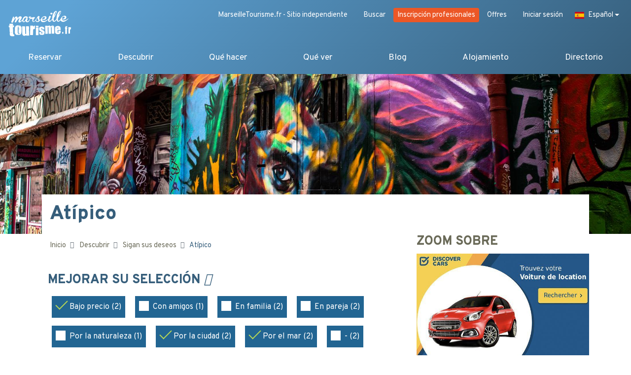

--- FILE ---
content_type: text/html; charset=utf-8
request_url: https://www.marseilletourisme.fr/es/descubrir/sus-deseos/atipico/?filters=1%2C7%2C6
body_size: 19645
content:

<!doctype html>
<html lang="es">
<head>
  <meta charset="UTF-8">
  <meta http-equiv="Content-Type" content="text/html; charset=utf-8" />
  <meta name="viewport" content="width=device-width, initial-scale=1, shrink-to-fit=no">
  <meta http-equiv="X-UA-Compatible" content="ie=edge">

  
  <meta name="robots" content="noindex">
  

  
  <link rel="canonical" href="https://www.marseilletourisme.fr/es/descubrir/sus-deseos/atipico/?filters=1%2C7%2C6"/>
  

  <script type="application/ld+json">
    {
        "@context": "http://schema.org",
        "@type": "WebPage",
        "name": "Atípico | MarseilleTourisme.fr",
        "description": "¿Quieren cambiar sus hábitos de visita? Vengan a descubrir Marsella según sus deseos, con nuestra guía de los lugares atípicos de la ciudad foceana.",
        "publisher": "MarseilleTourisme.fr"
    }
    </script>
  

  <!-- <meta property="fb:app_id" content="" /> -->
  <meta property="og:site_name" content="MarseilleTourisme.fr" />
  
  <meta property="og:type" content="website" />

  <meta property="og:title" content="Atípico | MarseilleTourisme.fr" />



  <meta property="og:description" content="¿Quieren cambiar sus hábitos de visita? Vengan a descubrir Marsella según sus deseos, con nuestra guía de los lugares atípicos de la ciudad foceana." />



  <meta property="og:image" content="https://www.marseilletourisme.fr/media/filer_public/2019/08/12/marseille-cours-julien.jpg" />
  <meta property="og:image:width" content="2000"/>
  <meta property="og:image:height" content="1333"/>








  <meta property="og:url" content="https://www.marseilletourisme.fr/es/descubrir/sus-deseos/atipico/?filters=1%2C7%2C6" />



  <title>
    Atípico | MarseilleTourisme.fr
  </title>

  <meta name="description" content="¿Quieren cambiar sus hábitos de visita? Vengan a descubrir Marsella según sus deseos, con nuestra guía de los lugares atípicos de la ciudad foceana.">

  <!-- Google Tag Manager -->
  <script>(function(w,d,s,l,i){w[l]=w[l]||[];w[l].push(
  {'gtm.start': new Date().getTime(),event:'gtm.js'}

  );var f=d.getElementsByTagName(s)[0],
  j=d.createElement(s),dl=l!='dataLayer'?'&l='+l:'';j.async=true;j.src=
  'https://www.googletagmanager.com/gtm.js?id='+i+dl;f.parentNode.insertBefore(j,f);
  })(window,document,'script','dataLayer','GTM-WBWQF4T');</script>
  <!-- End Google Tag Manager -->

  <link rel="stylesheet" href="https://stackpath.bootstrapcdn.com/bootstrap/4.3.1/css/bootstrap.min.css"
      integrity="sha384-ggOyR0iXCbMQv3Xipma34MD+dH/1fQ784/j6cY/iJTQUOhcWr7x9JvoRxT2MZw1T"
      crossorigin="anonymous">

  <link rel="apple-touch-icon" sizes="180x180" href="/static/favicon/apple-touch-icon.png">
  <link rel="icon" type="image/png" sizes="32x32" href="/static/favicon/favicon-32x32.png">
  <link rel="icon" type="image/png" sizes="16x16" href="/static/favicon/favicon-16x16.png">
  <link rel="icon" type="image/x-icon" href="/static/favicon/favicon.ico">
  <link rel="manifest" href="/static/favicon/site.webmanifest">
  <meta name="msapplication-TileColor" content="#da532c">
  <meta name="theme-color" content="#ffffff">

<link rel="stylesheet" href="/static/CACHE/css/main.4aa6a55dce6e.css" type="text/css" />

  <script>
  window.Promise || document.write('<script src="https://unpkg.com/es6-promise@3.2.1/dist/es6-promise.min.js"><\/script>');
  </script>
  <script src="https://unpkg.com/axios/dist/axios.min.js"></script>
  <script src="https://cdn.jsdelivr.net/npm/vue@2.6.0/dist/vue.min.js"></script>
  <script src="/js/consts.js"></script>
  <script src="https://cdnjs.cloudflare.com/ajax/libs/moment.js/2.24.0/moment.min.js"></script>
  <script src="https://cdnjs.cloudflare.com/ajax/libs/moment.js/2.24.0/locale/fr.js"></script>

  
  <script src="https://kit.fontawesome.com/011184e206.js" crossorigin="anonymous"></script>

  



<link rel="stylesheet" href="https://cdn.rawgit.com/openlayers/openlayers.github.io/master/en/v5.3.0/css/ol.css" type="text/css">
<link rel="stylesheet" href="https://unpkg.com/ol-popup@4.0.0/src/ol-popup.css" />
<link rel="stylesheet" href="https://cdn.rawgit.com/Viglino/ol-ext/master/dist/ol-ext.min.css" />

<style>
  #atipico .section1-maitresse {
    background-image: url('/media/filer_public_thumbnails/filer_public/2019/08/12/marseille-cours-julien.jpg__1900x400_q75_crop_subsampling-2_upscale.jpg');
  }
</style>
<style media="all and (max-width: 991.98px)">
  #atipico .section1-maitresse {
    background-image: url('/media/filer_public_thumbnails/filer_public/2019/08/12/marseille-cours-julien.jpg__1024x400_q75_crop_subsampling-2_upscale.jpg');
  }
</style>


  
</head>
<body >

<!-- Google Tag Manager (noscript) -->
<noscript><iframe src="https://www.googletagmanager.com/ns.html?id=GTM-WBWQF4T"
height="0" width="0" style="display:none;visibility:hidden"></iframe></noscript>
<!-- End Google Tag Manager (noscript) -->



<div id="page">
  <header>

    <div class="topnav">
      <a href="/fr/qui-sommes-nous/" class="btn"><span class="d-none d-sm-block ml-2">MarseilleTourisme.fr - Sitio independiente</span></a>
      <a href="/fr/recherche/" class="btn">
          <i class="fas fa-search" title="Buscar"></i>
        <span class="d-none d-sm-block ml-2">Buscar</span>
      </a>
      
      <a href="https://moncompte.jindexe.com" class="btn btn-pro">
          Inscripción profesionales
      </a>
      <a href="https://moncompte.jindexe.com/offers" class="btn">
        Offres
      </a>
      <a href="/es/login/?next=/es/descubrir/sus-deseos/atipico/%3Ffilters%3D1%252C7%252C6" class="btn">
        <i class="fas fa-user"></i>
        <span class="d-none d-sm-block ml-2">Iniciar sesión</span>
      </a>
      
      
    
<div class="dropdown">
  <a class="btn dropbtn dropdown-toggle" id="dropdownMenuButton" data-toggle="dropdown" aria-haspopup="true" aria-expanded="false">
    
      
    
      
    
      
       <span class="flag-icon flag-icon-es"></span>
       <span class="d-none d-sm-block ml-2">Español</span>
      
    
  </a>
  <div class="dropdown-menu">
    
      
        
        <a class="dropdown-item" href="/fr/decouvrir/vos-envies/atypique/"
           title="Cambiar el idioma: Français">
          <span class="flag-icon flag-icon-fr d-inline-block"></span>
          <span class="ml-2">Français</span>
        </a>
        
      
        
        <a class="dropdown-item" href="/en/discover/your-wishes/unique/"
           title="Cambiar el idioma: English">
          <span class="flag-icon flag-icon-en d-inline-block"></span>
          <span class="ml-2">English</span>
        </a>
        
      
        
      
    
  </div>
</div>

    </div>

    <nav class="navbar container-fluid navbar-expand-xl" id="navbar">
      <a href="https://www.marseilletourisme.fr" class="navbar-brand order-2 order-xl-1">
        <img src="/static/img/logo.png" alt="MarseilleTourisme.fr">
      </a>
        
        <div class="d-none d-xl-block w-100 order-2">
          <ul class="navbar-nav">
            
            


<li class="dropdown ">
  <a href="https://www.marseilletourisme.fr/es/reservar/">
    Reservar
  </a>
  

  <div class="dropdown-menu shadow" aria-labelledby="navbarDropdown">
<!--    <div class="menu-None">-->
      <div class="card-columns ">
        
        <div class="card">
          <ul>
            <li class="dropdown-item dropdown-header">
              <a
                 href="https://www.marseilletourisme.fr/es/reservar/alojamiento-marsella/">
                <span>Alojamiento</span>
                <i class="far fa-angle-right"></i>
              </a>
            </li>
            
          </ul>
        </div>
        
        <div class="card">
          <ul>
            <li class="dropdown-item dropdown-header">
              <a
                 href="https://www.marseilletourisme.fr/es/reservar/alquiler-coche-marsella/">
                <span>Alquiler de coche</span>
                <i class="far fa-angle-right"></i>
              </a>
            </li>
            
          </ul>
        </div>
        
        <div class="card">
          <ul>
            <li class="dropdown-item dropdown-header">
              <a
                 href="https://www.marseilletourisme.fr/es/reservar/transporte-marsella/">
                <span>Transporte</span>
                <i class="far fa-angle-right"></i>
              </a>
            </li>
            
          </ul>
        </div>
        
      </div>
<!--    </div>-->
  </div>
  
</li>

<li class="dropdown ">
  <a href="https://www.marseilletourisme.fr/es/descubrir/">
    Descubrir
  </a>
  

  <div class="dropdown-menu shadow" aria-labelledby="navbarDropdown">
<!--    <div class="menu-discover">-->
      <div class="card-columns ">
        
        <div class="card">
          <ul>
            <li class="dropdown-item dropdown-header">
              <a
                 href="https://www.marseilletourisme.fr/es/descubrir/esenciales/">
                <span>Los esenciales</span>
                <i class="far fa-angle-right"></i>
              </a>
            </li>
            
            <li class="dropdown-item">
              <a href="https://www.marseilletourisme.fr/es/descubrir/esenciales/el-viejo-puerto/">
                El Viejo Puerto
              </a>
            </li>
            
            <li class="dropdown-item">
              <a href="https://www.marseilletourisme.fr/es/descubrir/esenciales/notre-dame-de-la-garde/">
                Notre-Dame de la Garde
              </a>
            </li>
            
            <li class="dropdown-item">
              <a href="https://www.marseilletourisme.fr/es/descubrir/esenciales/mucem/">
                El MUCEM
              </a>
            </li>
            
            <li class="dropdown-item">
              <a href="https://www.marseilletourisme.fr/es/descubrir/esenciales/el-estadio-velodrome/">
                El Estadio Vélodrome
              </a>
            </li>
            
            <li class="dropdown-item">
              <a href="https://www.marseilletourisme.fr/es/descubrir/esenciales/el-barrio-de-le-panier/">
                El Barrio de Le Panier
              </a>
            </li>
            
            <li class="dropdown-item">
              <a href="https://www.marseilletourisme.fr/es/descubrir/esenciales/catedral-de-la-major/">
                Catedral de la Major
              </a>
            </li>
            
            <li class="dropdown-item">
              <a href="https://www.marseilletourisme.fr/es/descubrir/esenciales/vieille-charite/">
                La Vieille Charité
              </a>
            </li>
            
            <li class="dropdown-item">
              <a href="https://www.marseilletourisme.fr/es/descubrir/esenciales/el-vallon-des-auffes/">
                El Vallon des Auffes
              </a>
            </li>
            
            <li class="dropdown-item">
              <a href="https://www.marseilletourisme.fr/es/descubrir/esenciales/el-cours-julien/">
                El Cours Julien
              </a>
            </li>
            
          </ul>
        </div>
        
        <div class="card">
          <ul>
            <li class="dropdown-item dropdown-header">
              <a
                 href="https://www.marseilletourisme.fr/es/descubrir/visitar/">
                <span>Visitar Marsella</span>
                <i class="far fa-angle-right"></i>
              </a>
            </li>
            
            <li class="dropdown-item">
              <a href="https://www.marseilletourisme.fr/es/descubrir/visitar/marsellla-pie/">
                Marsellla a pie
              </a>
            </li>
            
            <li class="dropdown-item">
              <a href="https://www.marseilletourisme.fr/es/descubrir/visitar/marsella-1-dia/">
                Marsella en 1 día
              </a>
            </li>
            
            <li class="dropdown-item">
              <a href="https://www.marseilletourisme.fr/es/descubrir/visitar/marsella-2-dias/">
                Marsella en 2 días
              </a>
            </li>
            
            <li class="dropdown-item">
              <a href="https://www.marseilletourisme.fr/es/descubrir/visitar/marsella-en-3-dias/">
                Marsella en 3 días
              </a>
            </li>
            
            <li class="dropdown-item">
              <a href="https://www.marseilletourisme.fr/es/descubrir/visitar/marsella-en-4-dias/">
                Marsella en 4 días
              </a>
            </li>
            
            <li class="dropdown-item">
              <a href="https://www.marseilletourisme.fr/es/descubrir/visitar/marsella-en-una-semana/">
                Marsella en una semana
              </a>
            </li>
            
          </ul>
        </div>
        
        <div class="card">
          <ul>
            <li class="dropdown-item dropdown-header">
              <a
                 href="https://www.marseilletourisme.fr/es/descubrir/sus-deseos/">
                <span>Sigan sus deseos</span>
                <i class="far fa-angle-right"></i>
              </a>
            </li>
            
            <li class="dropdown-item">
              <a href="https://www.marseilletourisme.fr/es/descubrir/sus-deseos/por-la-ciudad/">
                Por la ciudad
              </a>
            </li>
            
            <li class="dropdown-item">
              <a href="https://www.marseilletourisme.fr/es/descubrir/sus-deseos/por-el-mar/">
                Por el mar
              </a>
            </li>
            
            <li class="dropdown-item">
              <a href="https://www.marseilletourisme.fr/es/descubrir/sus-deseos/por-la-naturaleza/">
                Por la naturaleza
              </a>
            </li>
            
            <li class="dropdown-item">
              <a href="https://www.marseilletourisme.fr/es/descubrir/sus-deseos/en-pareja/">
                En pareja
              </a>
            </li>
            
            <li class="dropdown-item">
              <a href="https://www.marseilletourisme.fr/es/descubrir/sus-deseos/en-familia/">
                En familia
              </a>
            </li>
            
            <li class="dropdown-item">
              <a href="https://www.marseilletourisme.fr/es/descubrir/sus-deseos/con-amigos/">
                Con amigos
              </a>
            </li>
            
            <li class="dropdown-item">
              <a href="https://www.marseilletourisme.fr/es/descubrir/sus-deseos/bajo-coste/">
                Bajo coste
              </a>
            </li>
            
            <li class="dropdown-item">
              <a href="https://www.marseilletourisme.fr/es/descubrir/sus-deseos/atipico/">
                Atípico
              </a>
            </li>
            
          </ul>
        </div>
        
        <div class="card">
          <ul>
            <li class="dropdown-item dropdown-header">
              <a
                 href="https://www.marseilletourisme.fr/es/descubrir/gallerias-foto/">
                <span>Marsella en fotos</span>
                <i class="far fa-angle-right"></i>
              </a>
            </li>
            
            <li class="dropdown-item">
              <a href="https://www.marseilletourisme.fr/es/descubrir/gallerias-foto/intermedio-en-el-mar/">
                Intermedio en el mar
              </a>
            </li>
            
            <li class="dropdown-item">
              <a href="https://www.marseilletourisme.fr/es/descubrir/gallerias-foto/escala-cultural/">
                Escala cultural
              </a>
            </li>
            
            <li class="dropdown-item">
              <a href="https://www.marseilletourisme.fr/es/descubrir/gallerias-foto/etapa-urbana/">
                Etapa Urbana
              </a>
            </li>
            
            <li class="dropdown-item">
              <a href="https://www.marseilletourisme.fr/es/descubrir/gallerias-foto/descanso-naturaleza/">
                Descanso en la naturaleza
              </a>
            </li>
            
            <li class="dropdown-item">
              <a href="https://www.marseilletourisme.fr/es/descubrir/gallerias-foto/marsella-underground/">
                Marsella Underground
              </a>
            </li>
            
          </ul>
        </div>
        
        <div class="card">
          <ul>
            <li class="dropdown-item dropdown-header">
              <a
                 href="https://www.marseilletourisme.fr/es/descubrir/informaciones-utiles/">
                <span>Informaciones útiles</span>
                <i class="far fa-angle-right"></i>
              </a>
            </li>
            
            <li class="dropdown-item">
              <a href="https://www.marseilletourisme.fr/es/descubrir/informaciones-utiles/mapas-turisticos/">
                Mapas turísticos
              </a>
            </li>
            
            <li class="dropdown-item">
              <a href="https://www.marseilletourisme.fr/es/descubrir/informaciones-utiles/mapa-de-marsella/">
                Mapa de Marsella
              </a>
            </li>
            
            <li class="dropdown-item">
              <a href="https://www.marseilletourisme.fr/es/descubrir/informaciones-utiles/transporte/">
                Transporte
              </a>
            </li>
            
          </ul>
        </div>
        
      </div>
<!--    </div>-->
  </div>
  
</li>

<li class="dropdown ">
  <a href="https://www.marseilletourisme.fr/es/que-hacer/">
    Qué hacer
  </a>
  

  <div class="dropdown-menu shadow" aria-labelledby="navbarDropdown">
<!--    <div class="menu-things-do">-->
      <div class="card-columns ">
        
        <div class="card">
          <ul>
            <li class="dropdown-item dropdown-header">
              <a
                 href="https://www.marseilletourisme.fr/es/que-hacer/paseos/">
                <span>Paseos</span>
                <i class="far fa-angle-right"></i>
              </a>
            </li>
            
            <li class="dropdown-item">
              <a href="https://www.marseilletourisme.fr/es/que-hacer/paseos/paseos-ciudad/">
                Paseos por la ciudad
              </a>
            </li>
            
            <li class="dropdown-item">
              <a href="https://www.marseilletourisme.fr/es/que-hacer/paseos/excursiones/">
                Excursiones
              </a>
            </li>
            
            <li class="dropdown-item">
              <a href="https://www.marseilletourisme.fr/es/que-hacer/paseos/marsella-pie-en-1234-dias-una-semana/">
                Marsella a pie
              </a>
            </li>
            
          </ul>
        </div>
        
        <div class="card">
          <ul>
            <li class="dropdown-item dropdown-header">
              <a
                 href="https://www.marseilletourisme.fr/es/que-hacer/playas/">
                <span>Las playas</span>
                <i class="far fa-angle-right"></i>
              </a>
            </li>
            
            <li class="dropdown-item">
              <a href="https://www.marseilletourisme.fr/es/que-hacer/playas/playas-del-prado/">
                Playas del Prado
              </a>
            </li>
            
            <li class="dropdown-item">
              <a href="https://www.marseilletourisme.fr/es/que-hacer/playas/playa-le-prophete/">
                Playa Le Prophète
              </a>
            </li>
            
            <li class="dropdown-item">
              <a href="https://www.marseilletourisme.fr/es/que-hacer/playas/la-playa-les-catalans/">
                La playa Les Catalans
              </a>
            </li>
            
            <li class="dropdown-item">
              <a href="https://www.marseilletourisme.fr/es/que-hacer/playas/la-playa-de-la-pointe-rouge/">
                Playa de La Pointe Rouge
              </a>
            </li>
            
            <li class="dropdown-item">
              <a href="https://www.marseilletourisme.fr/es/que-hacer/playas/playa-de-sainte-croix/">
                Playa de Sainte Croix
              </a>
            </li>
            
            <li class="dropdown-item">
              <a href="https://www.marseilletourisme.fr/es/que-hacer/playas/la-baie-des-singes/">
                La Baie des Singes
              </a>
            </li>
            
            <li class="dropdown-item">
              <a href="https://www.marseilletourisme.fr/fr/que-faire/plages/plages-naturistes-marseille-var/">
                Les plages naturistes
              </a>
            </li>
            
          </ul>
        </div>
        
        <div class="card">
          <ul>
            <li class="dropdown-item dropdown-header">
              <a
                 href="https://www.marseilletourisme.fr/es/que-hacer/compras/">
                <span>Compras</span>
                <i class="far fa-angle-right"></i>
              </a>
            </li>
            
            <li class="dropdown-item">
              <a href="https://www.marseilletourisme.fr/es/que-hacer/compras/terrasses-port/">
                Les Terrasses du Port
              </a>
            </li>
            
            <li class="dropdown-item">
              <a href="https://www.marseilletourisme.fr/es/que-hacer/compras/rue-paradis/">
                Rue Paradis
              </a>
            </li>
            
            <li class="dropdown-item">
              <a href="https://www.marseilletourisme.fr/es/que-hacer/compras/la-plaine-cours-julien/">
                La Plaine / Cours Julien
              </a>
            </li>
            
            <li class="dropdown-item">
              <a href="https://www.marseilletourisme.fr/es/que-hacer/compras/rue-saint-ferreol-rue-rome-centre-bourse/">
                Rue Saint Ferréol / Rue de Rome / Centre Bourse
              </a>
            </li>
            
            <li class="dropdown-item">
              <a href="https://www.marseilletourisme.fr/es/que-hacer/compras/viejo-puerto-place-aux-huiles/">
                Viejo Puerto / Place aux Huiles
              </a>
            </li>
            
            <li class="dropdown-item">
              <a href="https://www.marseilletourisme.fr/es/que-hacer/compras/rue-mode-opera-rue-grignan/">
                Rue de la Mode / Opera / Rue Grignan
              </a>
            </li>
            
            <li class="dropdown-item">
              <a href="https://www.marseilletourisme.fr/es/que-hacer/compras/rue-de-la-republique-la-joliette/">
                Rue de la République / La Joliette
              </a>
            </li>
            
            <li class="dropdown-item">
              <a href="https://www.marseilletourisme.fr/fr/que-faire/shopping/les-meilleurs-marches-de-marseille/">
                Les meilleurs marchés
              </a>
            </li>
            
          </ul>
        </div>
        
      </div>
<!--    </div>-->
  </div>
  
</li>

<li class="dropdown ">
  <a href="https://www.marseilletourisme.fr/es/que-ver/">
    Qué ver
  </a>
  

  <div class="dropdown-menu shadow" aria-labelledby="navbarDropdown">
<!--    <div class="menu-places-see">-->
      <div class="card-columns ">
        
        <div class="card">
          <ul>
            <li class="dropdown-item dropdown-header">
              <a
                 href="https://www.marseilletourisme.fr/es/que-ver/calanques/">
                <span>Calanques</span>
                <i class="far fa-angle-right"></i>
              </a>
            </li>
            
            <li class="dropdown-item">
              <a href="https://www.marseilletourisme.fr/es/que-ver/calanques/calanque-den-vau/">
                Calanque d&#39;En Vau
              </a>
            </li>
            
            <li class="dropdown-item">
              <a href="https://www.marseilletourisme.fr/es/que-ver/calanques/calanque-de-sormiou/">
                Calanque de Sormiou
              </a>
            </li>
            
            <li class="dropdown-item">
              <a href="https://www.marseilletourisme.fr/es/que-ver/calanques/calanque-de-sugiton/">
                Calanque de Sugiton
              </a>
            </li>
            
            <li class="dropdown-item">
              <a href="https://www.marseilletourisme.fr/es/que-ver/calanques/calanque-de-port-pin/">
                Calanque de Port-Pin
              </a>
            </li>
            
            <li class="dropdown-item">
              <a href="https://www.marseilletourisme.fr/es/que-ver/calanques/calanque-de-port-miou/">
                Calanque de Port-Miou
              </a>
            </li>
            
            <li class="dropdown-item">
              <a href="https://www.marseilletourisme.fr/es/que-ver/calanques/les-goudes/">
                Les Goudes
              </a>
            </li>
            
          </ul>
        </div>
        
        <div class="card">
          <ul>
            <li class="dropdown-item dropdown-header">
              <a
                 href="https://www.marseilletourisme.fr/es/que-ver/islas/">
                <span>Las islas</span>
                <i class="far fa-angle-right"></i>
              </a>
            </li>
            
            <li class="dropdown-item">
              <a href="https://www.marseilletourisme.fr/es/que-ver/islas/isla-de-ratonneau/">
                Isla de Ratonneau
              </a>
            </li>
            
            <li class="dropdown-item">
              <a href="https://www.marseilletourisme.fr/es/que-ver/islas/isla-de-poquerolles/">
                Isla de Poquerolles
              </a>
            </li>
            
            <li class="dropdown-item">
              <a href="https://www.marseilletourisme.fr/es/que-ver/islas/el-chateau-dif/">
                El Château d&#39;If
              </a>
            </li>
            
            <li class="dropdown-item">
              <a href="https://www.marseilletourisme.fr/es/que-ver/islas/las-islas-de-friuli/">
                Las islas de Friuli
              </a>
            </li>
            
            <li class="dropdown-item">
              <a href="https://www.marseilletourisme.fr/es/que-ver/islas/las-islas-de-endoume/">
                Las Islas de Endoume
              </a>
            </li>
            
            <li class="dropdown-item">
              <a href="https://www.marseilletourisme.fr/es/que-ver/islas/la-isla-planier/">
                La Isla Planier
              </a>
            </li>
            
            <li class="dropdown-item">
              <a href="https://www.marseilletourisme.fr/es/que-ver/islas/el-archipielago-de-riou/">
                El archipiélago de Riou
              </a>
            </li>
            
          </ul>
        </div>
        
        <div class="card">
          <ul>
            <li class="dropdown-item dropdown-header">
              <a
                 href="https://www.marseilletourisme.fr/es/que-ver/patrimonio-cultura/">
                <span>Patrimonio y cultura</span>
                <i class="far fa-angle-right"></i>
              </a>
            </li>
            
            <li class="dropdown-item">
              <a href="https://www.marseilletourisme.fr/es/que-ver/patrimonio-cultura/museos/">
                Museos
              </a>
            </li>
            
            <li class="dropdown-item">
              <a href="https://www.marseilletourisme.fr/es/que-ver/patrimonio-cultura/monumentos/">
                Monumentos
              </a>
            </li>
            
            <li class="dropdown-item">
              <a href="https://www.marseilletourisme.fr/es/que-ver/patrimonio-cultura/iglesias/">
                Iglesias
              </a>
            </li>
            
            <li class="dropdown-item">
              <a href="https://www.marseilletourisme.fr/es/que-ver/patrimonio-cultura/parques-y-jardines/">
                Parques y Jardines
              </a>
            </li>
            
            <li class="dropdown-item">
              <a href="https://www.marseilletourisme.fr/es/que-ver/patrimonio-cultura/pueblos-ciudades/">
                Pueblos y Ciudades
              </a>
            </li>
            
            <li class="dropdown-item">
              <a href="https://www.marseilletourisme.fr/es/que-ver/patrimonio-cultura/barrios/">
                Barrios
              </a>
            </li>
            
            <li class="dropdown-item">
              <a href="https://www.marseilletourisme.fr/fr/que-voir/patrimoine-culture/espaces-culturels/">
                Espaces culturels
              </a>
            </li>
            
          </ul>
        </div>
        
      </div>
<!--    </div>-->
  </div>
  
</li>

<li class="dropdown no-children">
  <a href="https://www.marseilletourisme.fr/es/blog/">
    Blog
  </a>
  
</li>

<li class="dropdown no-children">
  <a href="https://www.marseilletourisme.fr/es/reserva-hotel-marsella/">
    Alojamiento
  </a>
  
</li>


            
            
            



            
            
            



            
            
            



            
            
            



            
            
            


<li class="dropdown ">
  <a href="https://annuaire.marseilletourisme.fr/es/">
    Directorio
  </a>
  

  <div class="dropdown-menu shadow" aria-labelledby="navbarDropdown">
<!--    <div class="menu-home">-->
      <div class="card-columns column6">
        
        <div class="card">
          <ul>
            <li class="dropdown-item dropdown-header">
              <a
                 href="https://annuaire.marseilletourisme.fr/fr/artisanat-local/">
                <span>Artisanat local</span>
                <i class="far fa-angle-right"></i>
              </a>
            </li>
            
            <li class="dropdown-item">
              <a href="https://annuaire.marseilletourisme.fr/fr/artisanat-local/createurs/">
                Créateurs
              </a>
            </li>
            
            <li class="dropdown-item">
              <a href="https://annuaire.marseilletourisme.fr/fr/artisanat-local/savon-de-marseille/">
                Savon de Marseille
              </a>
            </li>
            
            <li class="dropdown-item">
              <a href="https://annuaire.marseilletourisme.fr/fr/artisanat-local/huile-dolive/">
                Huile d&#39;olive
              </a>
            </li>
            
            <li class="dropdown-item">
              <a href="https://annuaire.marseilletourisme.fr/fr/artisanat-local/tapenade/">
                Tapenade
              </a>
            </li>
            
            <li class="dropdown-item">
              <a href="https://annuaire.marseilletourisme.fr/fr/artisanat-local/poutargue/">
                Poutargue
              </a>
            </li>
            
            <li class="dropdown-item">
              <a href="https://annuaire.marseilletourisme.fr/fr/artisanat-local/pastis/">
                Pastis
              </a>
            </li>
            
            <li class="dropdown-item">
              <a href="https://annuaire.marseilletourisme.fr/fr/artisanat-local/calissons/">
                Calissons
              </a>
            </li>
            
            <li class="dropdown-item">
              <a href="https://annuaire.marseilletourisme.fr/fr/artisanat-local/navettes/">
                Navettes
              </a>
            </li>
            
          </ul>
        </div>
        
        <div class="card">
          <ul>
            <li class="dropdown-item dropdown-header">
              <a
                 href="https://annuaire.marseilletourisme.fr/fr/professionnels-du-tourisme/">
                <span>Professionnels du tourisme</span>
                <i class="far fa-angle-right"></i>
              </a>
            </li>
            
            <li class="dropdown-item">
              <a href="https://annuaire.marseilletourisme.fr/fr/professionnels-du-tourisme/autres/">
                Autres
              </a>
            </li>
            
            <li class="dropdown-item">
              <a href="https://annuaire.marseilletourisme.fr/fr/professionnels-du-tourisme/agence-de-voyage/">
                Agence de voyage
              </a>
            </li>
            
          </ul>
        </div>
        
        <div class="card">
          <ul>
            <li class="dropdown-item dropdown-header">
              <a
                 href="https://annuaire.marseilletourisme.fr/fr/gastronomie/">
                <span>Gastronomie</span>
                <i class="far fa-angle-right"></i>
              </a>
            </li>
            
            <li class="dropdown-item">
              <a href="https://annuaire.marseilletourisme.fr/fr/gastronomie/route-des-vins/">
                Route des vins
              </a>
            </li>
            
            <li class="dropdown-item">
              <a href="https://annuaire.marseilletourisme.fr/fr/gastronomie/food-tour/">
                Food tour
              </a>
            </li>
            
            <li class="dropdown-item">
              <a href="https://annuaire.marseilletourisme.fr/fr/gastronomie/degustation/">
                Dégustation
              </a>
            </li>
            
            <li class="dropdown-item">
              <a href="https://annuaire.marseilletourisme.fr/fr/gastronomie/oenologie/">
                Oenologie
              </a>
            </li>
            
            <li class="dropdown-item">
              <a href="https://annuaire.marseilletourisme.fr/fr/gastronomie/atelier-culinaire/">
                Atelier culinaire
              </a>
            </li>
            
          </ul>
        </div>
        
        <div class="card">
          <ul>
            <li class="dropdown-item dropdown-header">
              <a
                 href="https://annuaire.marseilletourisme.fr/fr/beaute-et-bien-etre/">
                <span>Beauté et bien-être</span>
                <i class="far fa-angle-right"></i>
              </a>
            </li>
            
            <li class="dropdown-item">
              <a href="https://annuaire.marseilletourisme.fr/fr/beaute-et-bien-etre/tatoueur-piercing/">
                Tatoueur / Piercing
              </a>
            </li>
            
            <li class="dropdown-item">
              <a href="https://annuaire.marseilletourisme.fr/fr/beaute-et-bien-etre/parfumerie/">
                Parfumerie
              </a>
            </li>
            
            <li class="dropdown-item">
              <a href="https://annuaire.marseilletourisme.fr/fr/beaute-et-bien-etre/salon-de-massage/">
                Salon de massage
              </a>
            </li>
            
            <li class="dropdown-item">
              <a href="https://annuaire.marseilletourisme.fr/fr/beaute-et-bien-etre/coiffeur/">
                Coiffeur
              </a>
            </li>
            
            <li class="dropdown-item">
              <a href="https://annuaire.marseilletourisme.fr/fr/beaute-et-bien-etre/cosmetique/">
                Cosmétique
              </a>
            </li>
            
            <li class="dropdown-item">
              <a href="https://annuaire.marseilletourisme.fr/fr/beaute-et-bien-etre/salon-de-beaute/">
                Salon de beauté
              </a>
            </li>
            
            <li class="dropdown-item">
              <a href="https://annuaire.marseilletourisme.fr/fr/beaute-et-bien-etre/minceur-et-fitness/">
                Minceur et fitness
              </a>
            </li>
            
            <li class="dropdown-item">
              <a href="https://annuaire.marseilletourisme.fr/fr/beaute-et-bien-etre/thalasso/">
                Thalasso
              </a>
            </li>
            
            <li class="dropdown-item">
              <a href="https://annuaire.marseilletourisme.fr/fr/beaute-et-bien-etre/spa/">
                Spa
              </a>
            </li>
            
            <li class="dropdown-item">
              <a href="https://annuaire.marseilletourisme.fr/fr/beaute-et-bien-etre/soins/">
                Soins
              </a>
            </li>
            
          </ul>
        </div>
        
        <div class="card">
          <ul>
            <li class="dropdown-item dropdown-header">
              <a
                 href="https://annuaire.marseilletourisme.fr/fr/activites-loisirs/">
                <span>Activités / Loisirs</span>
                <i class="far fa-angle-right"></i>
              </a>
            </li>
            
            <li class="dropdown-item">
              <a href="https://annuaire.marseilletourisme.fr/fr/activites-loisirs/activite-culturelle/">
                Activité culturelle
              </a>
            </li>
            
            <li class="dropdown-item">
              <a href="https://annuaire.marseilletourisme.fr/fr/activites-loisirs/ateliers/">
                Ateliers
              </a>
            </li>
            
            <li class="dropdown-item">
              <a href="https://annuaire.marseilletourisme.fr/fr/activites-loisirs/activite-terrestre/">
                Activité terrestre
              </a>
            </li>
            
            <li class="dropdown-item">
              <a href="https://annuaire.marseilletourisme.fr/fr/activites-loisirs/parcs-de-loisirs/">
                Parcs de loisirs
              </a>
            </li>
            
            <li class="dropdown-item">
              <a href="https://annuaire.marseilletourisme.fr/fr/activites-loisirs/activite-nautique/">
                Activité nautique
              </a>
            </li>
            
            <li class="dropdown-item">
              <a href="https://annuaire.marseilletourisme.fr/fr/activites-loisirs/activite-interieure/">
                Activité intérieure
              </a>
            </li>
            
            <li class="dropdown-item">
              <a href="https://annuaire.marseilletourisme.fr/fr/activites-loisirs/activite-aerienne/">
                Activité aérienne
              </a>
            </li>
            
          </ul>
        </div>
        
        <div class="card">
          <ul>
            <li class="dropdown-item dropdown-header">
              <a
                 href="https://annuaire.marseilletourisme.fr/fr/nocturnes/">
                <span>Nocturnes</span>
                <i class="far fa-angle-right"></i>
              </a>
            </li>
            
            <li class="dropdown-item">
              <a href="https://annuaire.marseilletourisme.fr/fr/nocturnes/festival/">
                Festival
              </a>
            </li>
            
            <li class="dropdown-item">
              <a href="https://annuaire.marseilletourisme.fr/fr/nocturnes/concert/">
                Concert
              </a>
            </li>
            
            <li class="dropdown-item">
              <a href="https://annuaire.marseilletourisme.fr/fr/nocturnes/casino/">
                Casino
              </a>
            </li>
            
            <li class="dropdown-item">
              <a href="https://annuaire.marseilletourisme.fr/fr/nocturnes/bar/">
                Bar
              </a>
            </li>
            
            <li class="dropdown-item">
              <a href="https://annuaire.marseilletourisme.fr/fr/nocturnes/cabaret/">
                Cabaret
              </a>
            </li>
            
            <li class="dropdown-item">
              <a href="https://annuaire.marseilletourisme.fr/fr/nocturnes/after-work/">
                After Work
              </a>
            </li>
            
            <li class="dropdown-item">
              <a href="https://annuaire.marseilletourisme.fr/fr/nocturnes/avant-boites/">
                Avant-boites
              </a>
            </li>
            
            <li class="dropdown-item">
              <a href="https://annuaire.marseilletourisme.fr/fr/nocturnes/discotheques/">
                Discothèques
              </a>
            </li>
            
          </ul>
        </div>
        
        <div class="card">
          <ul>
            <li class="dropdown-item dropdown-header">
              <a
                 href="https://annuaire.marseilletourisme.fr/fr/brasserie-cafe/">
                <span>Brasserie / Café</span>
                <i class="far fa-angle-right"></i>
              </a>
            </li>
            
            <li class="dropdown-item">
              <a href="https://annuaire.marseilletourisme.fr/fr/brasserie-cafe/cybercafe/">
                Cybercafé
              </a>
            </li>
            
            <li class="dropdown-item">
              <a href="https://annuaire.marseilletourisme.fr/fr/brasserie-cafe/bar-musical/">
                Bar musical
              </a>
            </li>
            
            <li class="dropdown-item">
              <a href="https://annuaire.marseilletourisme.fr/fr/brasserie-cafe/cafe-et-the/">
                Café et thé
              </a>
            </li>
            
            <li class="dropdown-item">
              <a href="https://annuaire.marseilletourisme.fr/fr/brasserie-cafe/bar-a-tapas/">
                Bar à tapas
              </a>
            </li>
            
            <li class="dropdown-item">
              <a href="https://annuaire.marseilletourisme.fr/fr/brasserie-cafe/bar-a-cocktails/">
                Bar à cocktails
              </a>
            </li>
            
            <li class="dropdown-item">
              <a href="https://annuaire.marseilletourisme.fr/fr/brasserie-cafe/pub/">
                Pub
              </a>
            </li>
            
          </ul>
        </div>
        
        <div class="card">
          <ul>
            <li class="dropdown-item dropdown-header">
              <a
                 href="https://annuaire.marseilletourisme.fr/fr/transports/">
                <span>Transports</span>
                <i class="far fa-angle-right"></i>
              </a>
            </li>
            
            <li class="dropdown-item">
              <a href="https://annuaire.marseilletourisme.fr/fr/transports/mobi-metropole/">
                Mobi-métropole
              </a>
            </li>
            
            <li class="dropdown-item">
              <a href="https://annuaire.marseilletourisme.fr/fr/transports/location-de-voiture/">
                Location de voiture
              </a>
            </li>
            
            <li class="dropdown-item">
              <a href="https://annuaire.marseilletourisme.fr/fr/transports/balade/">
                Balade
              </a>
            </li>
            
            <li class="dropdown-item">
              <a href="https://annuaire.marseilletourisme.fr/fr/transports/maritime/">
                Maritime
              </a>
            </li>
            
            <li class="dropdown-item">
              <a href="https://annuaire.marseilletourisme.fr/fr/transports/urbain/">
                Urbain
              </a>
            </li>
            
          </ul>
        </div>
        
        <div class="card">
          <ul>
            <li class="dropdown-item dropdown-header">
              <a
                 href="https://annuaire.marseilletourisme.fr/fr/hebergements/">
                <span>Hébergements</span>
                <i class="far fa-angle-right"></i>
              </a>
            </li>
            
            <li class="dropdown-item">
              <a href="https://annuaire.marseilletourisme.fr/fr/hebergements/thalasso/">
                Thalasso
              </a>
            </li>
            
            <li class="dropdown-item">
              <a href="https://annuaire.marseilletourisme.fr/fr/hebergements/auberge-de-jeunesse/">
                Auberge de jeunesse
              </a>
            </li>
            
            <li class="dropdown-item">
              <a href="https://annuaire.marseilletourisme.fr/fr/hebergements/village-vacances/">
                Village vacances
              </a>
            </li>
            
            <li class="dropdown-item">
              <a href="https://annuaire.marseilletourisme.fr/fr/hebergements/hebergement-touristique/">
                Hébergement touristique
              </a>
            </li>
            
            <li class="dropdown-item">
              <a href="https://annuaire.marseilletourisme.fr/fr/hebergements/luxe/">
                Luxe
              </a>
            </li>
            
            <li class="dropdown-item">
              <a href="https://annuaire.marseilletourisme.fr/fr/hebergements/vivre-en-plein-air/">
                Vivre en plein air
              </a>
            </li>
            
            <li class="dropdown-item">
              <a href="https://annuaire.marseilletourisme.fr/fr/hebergements/insolite/">
                Insolite
              </a>
            </li>
            
            <li class="dropdown-item">
              <a href="https://annuaire.marseilletourisme.fr/fr/hebergements/location/">
                Location
              </a>
            </li>
            
            <li class="dropdown-item">
              <a href="https://annuaire.marseilletourisme.fr/fr/hebergements/complexes-hoteliers/">
                Complexes hôteliers
              </a>
            </li>
            
          </ul>
        </div>
        
        <div class="card">
          <ul>
            <li class="dropdown-item dropdown-header">
              <a
                 href="https://annuaire.marseilletourisme.fr/fr/sante/">
                <span>Santé</span>
                <i class="far fa-angle-right"></i>
              </a>
            </li>
            
            <li class="dropdown-item">
              <a href="https://annuaire.marseilletourisme.fr/fr/sante/service-daide-aux-victimes-en-urgence/">
                Service d&#39;aide aux victimes en urgence
              </a>
            </li>
            
            <li class="dropdown-item">
              <a href="https://annuaire.marseilletourisme.fr/fr/sante/service-a-la-personne/">
                Service à la personne
              </a>
            </li>
            
            <li class="dropdown-item">
              <a href="https://annuaire.marseilletourisme.fr/fr/sante/professionnel-de-la-sante/">
                Professionnel de la santé
              </a>
            </li>
            
            <li class="dropdown-item">
              <a href="https://annuaire.marseilletourisme.fr/fr/sante/etablissement-medicaux/">
                Etablissement médicaux
              </a>
            </li>
            
          </ul>
        </div>
        
        <div class="card">
          <ul>
            <li class="dropdown-item dropdown-header">
              <a
                 href="https://annuaire.marseilletourisme.fr/fr/restaurants/">
                <span>Restaurants</span>
                <i class="far fa-angle-right"></i>
              </a>
            </li>
            
            <li class="dropdown-item">
              <a href="https://annuaire.marseilletourisme.fr/fr/restaurants/les-grands-classiques/">
                Les grands classiques
              </a>
            </li>
            
            <li class="dropdown-item">
              <a href="https://annuaire.marseilletourisme.fr/fr/restaurants/international/">
                International
              </a>
            </li>
            
            <li class="dropdown-item">
              <a href="https://annuaire.marseilletourisme.fr/fr/restaurants/amerique-latine/">
                Amérique latine
              </a>
            </li>
            
            <li class="dropdown-item">
              <a href="https://annuaire.marseilletourisme.fr/fr/restaurants/vegan/">
                Vegan
              </a>
            </li>
            
            <li class="dropdown-item">
              <a href="https://annuaire.marseilletourisme.fr/fr/restaurants/vegetarien/">
                Végétarien
              </a>
            </li>
            
            <li class="dropdown-item">
              <a href="https://annuaire.marseilletourisme.fr/fr/restaurants/sans-gluten/">
                Sans gluten
              </a>
            </li>
            
            <li class="dropdown-item">
              <a href="https://annuaire.marseilletourisme.fr/fr/restaurants/europeen/">
                Européen
              </a>
            </li>
            
            <li class="dropdown-item">
              <a href="https://annuaire.marseilletourisme.fr/fr/restaurants/asie-du-sud/">
                Asie du Sud
              </a>
            </li>
            
            <li class="dropdown-item">
              <a href="https://annuaire.marseilletourisme.fr/fr/restaurants/petit-dejeuner/">
                Petit déjeuner
              </a>
            </li>
            
            <li class="dropdown-item">
              <a href="https://annuaire.marseilletourisme.fr/fr/restaurants/cuisine-des-iles/">
                Cuisine des îles
              </a>
            </li>
            
            <li class="dropdown-item">
              <a href="https://annuaire.marseilletourisme.fr/fr/restaurants/casher/">
                Casher
              </a>
            </li>
            
            <li class="dropdown-item">
              <a href="https://annuaire.marseilletourisme.fr/fr/restaurants/moyen-orient/">
                Moyen Orient
              </a>
            </li>
            
            <li class="dropdown-item">
              <a href="https://annuaire.marseilletourisme.fr/fr/restaurants/healthy/">
                Healthy
              </a>
            </li>
            
            <li class="dropdown-item">
              <a href="https://annuaire.marseilletourisme.fr/fr/restaurants/africain/">
                Africain
              </a>
            </li>
            
            <li class="dropdown-item">
              <a href="https://annuaire.marseilletourisme.fr/fr/restaurants/asiatique/">
                Asiatique
              </a>
            </li>
            
            <li class="dropdown-item">
              <a href="https://annuaire.marseilletourisme.fr/fr/restaurants/francais/">
                Français
              </a>
            </li>
            
            <li class="dropdown-item">
              <a href="https://annuaire.marseilletourisme.fr/fr/restaurants/gastronomique/">
                Gastronomique
              </a>
            </li>
            
            <li class="dropdown-item">
              <a href="https://annuaire.marseilletourisme.fr/fr/restaurants/espagnol/">
                Espagnol
              </a>
            </li>
            
            <li class="dropdown-item">
              <a href="https://annuaire.marseilletourisme.fr/fr/restaurants/italien/">
                Italien
              </a>
            </li>
            
            <li class="dropdown-item">
              <a href="https://annuaire.marseilletourisme.fr/fr/restaurants/dessert/">
                Dessert
              </a>
            </li>
            
            <li class="dropdown-item">
              <a href="https://annuaire.marseilletourisme.fr/fr/restaurants/halal/">
                Halal
              </a>
            </li>
            
            <li class="dropdown-item">
              <a href="https://annuaire.marseilletourisme.fr/fr/restaurants/fast-food/">
                Fast Food
              </a>
            </li>
            
            <li class="dropdown-item">
              <a href="https://annuaire.marseilletourisme.fr/fr/restaurants/americain/">
                Américain
              </a>
            </li>
            
          </ul>
        </div>
        
        <div class="card">
          <ul>
            <li class="dropdown-item dropdown-header">
              <a
                 href="https://annuaire.marseilletourisme.fr/fr/autres/">
                <span>Autres</span>
                <i class="far fa-angle-right"></i>
              </a>
            </li>
            
          </ul>
        </div>
        
        <div class="card">
          <ul>
            <li class="dropdown-item dropdown-header">
              <a
                 href="https://annuaire.marseilletourisme.fr/fr/commerces/">
                <span>Commerces</span>
                <i class="far fa-angle-right"></i>
              </a>
            </li>
            
            <li class="dropdown-item">
              <a href="https://annuaire.marseilletourisme.fr/fr/commerces/ameublement-interieur-deco/">
                Ameublement intérieur / Déco
              </a>
            </li>
            
            <li class="dropdown-item">
              <a href="https://annuaire.marseilletourisme.fr/fr/commerces/electronique-informatique/">
                Electronique, informatique
              </a>
            </li>
            
            <li class="dropdown-item">
              <a href="https://annuaire.marseilletourisme.fr/fr/commerces/papeterie-cadeaux-presse-livres/">
                Papeterie, cadeaux, presse, livres
              </a>
            </li>
            
            <li class="dropdown-item">
              <a href="https://annuaire.marseilletourisme.fr/fr/commerces/fleuriste/">
                Fleuriste
              </a>
            </li>
            
            <li class="dropdown-item">
              <a href="https://annuaire.marseilletourisme.fr/fr/commerces/alimentaires/">
                Alimentaires
              </a>
            </li>
            
            <li class="dropdown-item">
              <a href="https://annuaire.marseilletourisme.fr/fr/commerces/mode-habillement-accessoires/">
                Mode, habillement, accessoires
              </a>
            </li>
            
            <li class="dropdown-item">
              <a href="https://annuaire.marseilletourisme.fr/fr/commerces/magasins-de-produits-naturels/">
                Magasins de produits naturels
              </a>
            </li>
            
            <li class="dropdown-item">
              <a href="https://annuaire.marseilletourisme.fr/fr/commerces/magasins-bio/">
                Magasins bio
              </a>
            </li>
            
            <li class="dropdown-item">
              <a href="https://annuaire.marseilletourisme.fr/fr/commerces/vides-grenier/">
                Vides grenier
              </a>
            </li>
            
            <li class="dropdown-item">
              <a href="https://annuaire.marseilletourisme.fr/fr/commerces/alimentation/">
                Alimentation
              </a>
            </li>
            
            <li class="dropdown-item">
              <a href="https://annuaire.marseilletourisme.fr/fr/commerces/magasins-multispecialistes/">
                Magasins multispécialistes
              </a>
            </li>
            
          </ul>
        </div>
        
      </div>
<!--    </div>-->
  </div>
  
</li>


            
          </ul>
        </div>
        

          <div class="order-1 d-xl-none d-block p-0 m-0">
            <button id="mmenu_toggler" class="hamburger hamburger--collapse" type="button">
                <span class="hamburger-box">
                  <span class="hamburger-inner"></span>
                </span>
            </button>
          </div>

          
          <div id="mmenu" class="collapse navbar-collapse invisible">
            <ul class="navbar-nav">
              
              


  <li class="menu-None">
    <a href="https://www.marseilletourisme.fr/es/reservar/">
      Reservar
    </a>
    
      <ul>
        
          <li class="menu-None">
            <a href="https://www.marseilletourisme.fr/es/reservar/alojamiento-marsella/">
              Alojamiento
            </a>
            
          </li>
        
          <li class="menu-None">
            <a href="https://www.marseilletourisme.fr/es/reservar/alquiler-coche-marsella/">
              Alquiler de coche
            </a>
            
          </li>
        
          <li class="menu-None">
            <a href="https://www.marseilletourisme.fr/es/reservar/transporte-marsella/">
              Transporte
            </a>
            
          </li>
        
      </ul>
    
  </li>

  <li class="menu-discover">
    <a href="https://www.marseilletourisme.fr/es/descubrir/">
      Descubrir
    </a>
    
      <ul>
        
          <li class="menu-discover">
            <a href="https://www.marseilletourisme.fr/es/descubrir/esenciales/">
              Los esenciales
            </a>
            
              <ul>
                
                  <li class="menu-discover">
                    <a href="https://www.marseilletourisme.fr/es/descubrir/esenciales/el-viejo-puerto/">
                      El Viejo Puerto
                    </a>
                  </li>
                
                  <li class="menu-discover">
                    <a href="https://www.marseilletourisme.fr/es/descubrir/esenciales/notre-dame-de-la-garde/">
                      Notre-Dame de la Garde
                    </a>
                  </li>
                
                  <li class="menu-discover">
                    <a href="https://www.marseilletourisme.fr/es/descubrir/esenciales/mucem/">
                      El MUCEM
                    </a>
                  </li>
                
                  <li class="menu-discover">
                    <a href="https://www.marseilletourisme.fr/es/descubrir/esenciales/el-estadio-velodrome/">
                      El Estadio Vélodrome
                    </a>
                  </li>
                
                  <li class="menu-discover">
                    <a href="https://www.marseilletourisme.fr/es/descubrir/esenciales/el-barrio-de-le-panier/">
                      El Barrio de Le Panier
                    </a>
                  </li>
                
                  <li class="menu-discover">
                    <a href="https://www.marseilletourisme.fr/es/descubrir/esenciales/catedral-de-la-major/">
                      Catedral de la Major
                    </a>
                  </li>
                
                  <li class="menu-discover">
                    <a href="https://www.marseilletourisme.fr/es/descubrir/esenciales/vieille-charite/">
                      La Vieille Charité
                    </a>
                  </li>
                
                  <li class="menu-discover">
                    <a href="https://www.marseilletourisme.fr/es/descubrir/esenciales/el-vallon-des-auffes/">
                      El Vallon des Auffes
                    </a>
                  </li>
                
                  <li class="menu-discover">
                    <a href="https://www.marseilletourisme.fr/es/descubrir/esenciales/el-cours-julien/">
                      El Cours Julien
                    </a>
                  </li>
                
              </ul>
            
          </li>
        
          <li class="menu-discover">
            <a href="https://www.marseilletourisme.fr/es/descubrir/visitar/">
              Visitar Marsella
            </a>
            
              <ul>
                
                  <li class="menu-discover">
                    <a href="https://www.marseilletourisme.fr/es/descubrir/visitar/marsellla-pie/">
                      Marsellla a pie
                    </a>
                  </li>
                
                  <li class="menu-discover">
                    <a href="https://www.marseilletourisme.fr/es/descubrir/visitar/marsella-1-dia/">
                      Marsella en 1 día
                    </a>
                  </li>
                
                  <li class="menu-discover">
                    <a href="https://www.marseilletourisme.fr/es/descubrir/visitar/marsella-2-dias/">
                      Marsella en 2 días
                    </a>
                  </li>
                
                  <li class="menu-discover">
                    <a href="https://www.marseilletourisme.fr/es/descubrir/visitar/marsella-en-3-dias/">
                      Marsella en 3 días
                    </a>
                  </li>
                
                  <li class="menu-discover">
                    <a href="https://www.marseilletourisme.fr/es/descubrir/visitar/marsella-en-4-dias/">
                      Marsella en 4 días
                    </a>
                  </li>
                
                  <li class="menu-discover">
                    <a href="https://www.marseilletourisme.fr/es/descubrir/visitar/marsella-en-una-semana/">
                      Marsella en una semana
                    </a>
                  </li>
                
              </ul>
            
          </li>
        
          <li class="menu-discover">
            <a href="https://www.marseilletourisme.fr/es/descubrir/sus-deseos/">
              Sigan sus deseos
            </a>
            
              <ul>
                
                  <li class="menu-discover">
                    <a href="https://www.marseilletourisme.fr/es/descubrir/sus-deseos/por-la-ciudad/">
                      Por la ciudad
                    </a>
                  </li>
                
                  <li class="menu-discover">
                    <a href="https://www.marseilletourisme.fr/es/descubrir/sus-deseos/por-el-mar/">
                      Por el mar
                    </a>
                  </li>
                
                  <li class="menu-discover">
                    <a href="https://www.marseilletourisme.fr/es/descubrir/sus-deseos/por-la-naturaleza/">
                      Por la naturaleza
                    </a>
                  </li>
                
                  <li class="menu-discover">
                    <a href="https://www.marseilletourisme.fr/es/descubrir/sus-deseos/en-pareja/">
                      En pareja
                    </a>
                  </li>
                
                  <li class="menu-discover">
                    <a href="https://www.marseilletourisme.fr/es/descubrir/sus-deseos/en-familia/">
                      En familia
                    </a>
                  </li>
                
                  <li class="menu-discover">
                    <a href="https://www.marseilletourisme.fr/es/descubrir/sus-deseos/con-amigos/">
                      Con amigos
                    </a>
                  </li>
                
                  <li class="menu-discover">
                    <a href="https://www.marseilletourisme.fr/es/descubrir/sus-deseos/bajo-coste/">
                      Bajo coste
                    </a>
                  </li>
                
                  <li class="menu-discover">
                    <a href="https://www.marseilletourisme.fr/es/descubrir/sus-deseos/atipico/">
                      Atípico
                    </a>
                  </li>
                
              </ul>
            
          </li>
        
          <li class="menu-discover">
            <a href="https://www.marseilletourisme.fr/es/descubrir/gallerias-foto/">
              Marsella en fotos
            </a>
            
              <ul>
                
                  <li class="menu-discover">
                    <a href="https://www.marseilletourisme.fr/es/descubrir/gallerias-foto/intermedio-en-el-mar/">
                      Intermedio en el mar
                    </a>
                  </li>
                
                  <li class="menu-discover">
                    <a href="https://www.marseilletourisme.fr/es/descubrir/gallerias-foto/escala-cultural/">
                      Escala cultural
                    </a>
                  </li>
                
                  <li class="menu-discover">
                    <a href="https://www.marseilletourisme.fr/es/descubrir/gallerias-foto/etapa-urbana/">
                      Etapa Urbana
                    </a>
                  </li>
                
                  <li class="menu-discover">
                    <a href="https://www.marseilletourisme.fr/es/descubrir/gallerias-foto/descanso-naturaleza/">
                      Descanso en la naturaleza
                    </a>
                  </li>
                
                  <li class="menu-discover">
                    <a href="https://www.marseilletourisme.fr/es/descubrir/gallerias-foto/marsella-underground/">
                      Marsella Underground
                    </a>
                  </li>
                
              </ul>
            
          </li>
        
          <li class="menu-discover">
            <a href="https://www.marseilletourisme.fr/es/descubrir/informaciones-utiles/">
              Informaciones útiles
            </a>
            
              <ul>
                
                  <li class="menu-discover">
                    <a href="https://www.marseilletourisme.fr/es/descubrir/informaciones-utiles/mapas-turisticos/">
                      Mapas turísticos
                    </a>
                  </li>
                
                  <li class="menu-discover">
                    <a href="https://www.marseilletourisme.fr/es/descubrir/informaciones-utiles/mapa-de-marsella/">
                      Mapa de Marsella
                    </a>
                  </li>
                
                  <li class="menu-discover">
                    <a href="https://www.marseilletourisme.fr/es/descubrir/informaciones-utiles/transporte/">
                      Transporte
                    </a>
                  </li>
                
              </ul>
            
          </li>
        
      </ul>
    
  </li>

  <li class="menu-things-do">
    <a href="https://www.marseilletourisme.fr/es/que-hacer/">
      Qué hacer
    </a>
    
      <ul>
        
          <li class="menu-things-do">
            <a href="https://www.marseilletourisme.fr/es/que-hacer/paseos/">
              Paseos
            </a>
            
              <ul>
                
                  <li class="menu-things-do">
                    <a href="https://www.marseilletourisme.fr/es/que-hacer/paseos/paseos-ciudad/">
                      Paseos por la ciudad
                    </a>
                  </li>
                
                  <li class="menu-things-do">
                    <a href="https://www.marseilletourisme.fr/es/que-hacer/paseos/excursiones/">
                      Excursiones
                    </a>
                  </li>
                
                  <li class="menu-things-do">
                    <a href="https://www.marseilletourisme.fr/es/que-hacer/paseos/marsella-pie-en-1234-dias-una-semana/">
                      Marsella a pie
                    </a>
                  </li>
                
              </ul>
            
          </li>
        
          <li class="menu-things-do">
            <a href="https://www.marseilletourisme.fr/es/que-hacer/playas/">
              Las playas
            </a>
            
              <ul>
                
                  <li class="menu-things-do">
                    <a href="https://www.marseilletourisme.fr/es/que-hacer/playas/playas-del-prado/">
                      Playas del Prado
                    </a>
                  </li>
                
                  <li class="menu-things-do">
                    <a href="https://www.marseilletourisme.fr/es/que-hacer/playas/playa-le-prophete/">
                      Playa Le Prophète
                    </a>
                  </li>
                
                  <li class="menu-things-do">
                    <a href="https://www.marseilletourisme.fr/es/que-hacer/playas/la-playa-les-catalans/">
                      La playa Les Catalans
                    </a>
                  </li>
                
                  <li class="menu-things-do">
                    <a href="https://www.marseilletourisme.fr/es/que-hacer/playas/la-playa-de-la-pointe-rouge/">
                      Playa de La Pointe Rouge
                    </a>
                  </li>
                
                  <li class="menu-things-do">
                    <a href="https://www.marseilletourisme.fr/es/que-hacer/playas/playa-de-sainte-croix/">
                      Playa de Sainte Croix
                    </a>
                  </li>
                
                  <li class="menu-things-do">
                    <a href="https://www.marseilletourisme.fr/es/que-hacer/playas/la-baie-des-singes/">
                      La Baie des Singes
                    </a>
                  </li>
                
                  <li class="menu-things-do">
                    <a href="https://www.marseilletourisme.fr/fr/que-faire/plages/plages-naturistes-marseille-var/">
                      Les plages naturistes
                    </a>
                  </li>
                
              </ul>
            
          </li>
        
          <li class="menu-things-do">
            <a href="https://www.marseilletourisme.fr/es/que-hacer/compras/">
              Compras
            </a>
            
              <ul>
                
                  <li class="menu-things-do">
                    <a href="https://www.marseilletourisme.fr/es/que-hacer/compras/terrasses-port/">
                      Les Terrasses du Port
                    </a>
                  </li>
                
                  <li class="menu-things-do">
                    <a href="https://www.marseilletourisme.fr/es/que-hacer/compras/rue-paradis/">
                      Rue Paradis
                    </a>
                  </li>
                
                  <li class="menu-things-do">
                    <a href="https://www.marseilletourisme.fr/es/que-hacer/compras/la-plaine-cours-julien/">
                      La Plaine / Cours Julien
                    </a>
                  </li>
                
                  <li class="menu-things-do">
                    <a href="https://www.marseilletourisme.fr/es/que-hacer/compras/rue-saint-ferreol-rue-rome-centre-bourse/">
                      Rue Saint Ferréol / Rue de Rome / Centre Bourse
                    </a>
                  </li>
                
                  <li class="menu-things-do">
                    <a href="https://www.marseilletourisme.fr/es/que-hacer/compras/viejo-puerto-place-aux-huiles/">
                      Viejo Puerto / Place aux Huiles
                    </a>
                  </li>
                
                  <li class="menu-things-do">
                    <a href="https://www.marseilletourisme.fr/es/que-hacer/compras/rue-mode-opera-rue-grignan/">
                      Rue de la Mode / Opera / Rue Grignan
                    </a>
                  </li>
                
                  <li class="menu-things-do">
                    <a href="https://www.marseilletourisme.fr/es/que-hacer/compras/rue-de-la-republique-la-joliette/">
                      Rue de la République / La Joliette
                    </a>
                  </li>
                
                  <li class="menu-things-do">
                    <a href="https://www.marseilletourisme.fr/fr/que-faire/shopping/les-meilleurs-marches-de-marseille/">
                      Les meilleurs marchés
                    </a>
                  </li>
                
              </ul>
            
          </li>
        
      </ul>
    
  </li>

  <li class="menu-places-see">
    <a href="https://www.marseilletourisme.fr/es/que-ver/">
      Qué ver
    </a>
    
      <ul>
        
          <li class="menu-places-see">
            <a href="https://www.marseilletourisme.fr/es/que-ver/calanques/">
              Calanques
            </a>
            
              <ul>
                
                  <li class="menu-places-see">
                    <a href="https://www.marseilletourisme.fr/es/que-ver/calanques/calanque-den-vau/">
                      Calanque d&#39;En Vau
                    </a>
                  </li>
                
                  <li class="menu-places-see">
                    <a href="https://www.marseilletourisme.fr/es/que-ver/calanques/calanque-de-sormiou/">
                      Calanque de Sormiou
                    </a>
                  </li>
                
                  <li class="menu-places-see">
                    <a href="https://www.marseilletourisme.fr/es/que-ver/calanques/calanque-de-sugiton/">
                      Calanque de Sugiton
                    </a>
                  </li>
                
                  <li class="menu-places-see">
                    <a href="https://www.marseilletourisme.fr/es/que-ver/calanques/calanque-de-port-pin/">
                      Calanque de Port-Pin
                    </a>
                  </li>
                
                  <li class="menu-places-see">
                    <a href="https://www.marseilletourisme.fr/es/que-ver/calanques/calanque-de-port-miou/">
                      Calanque de Port-Miou
                    </a>
                  </li>
                
                  <li class="menu-places-see">
                    <a href="https://www.marseilletourisme.fr/es/que-ver/calanques/les-goudes/">
                      Les Goudes
                    </a>
                  </li>
                
              </ul>
            
          </li>
        
          <li class="menu-places-see">
            <a href="https://www.marseilletourisme.fr/es/que-ver/islas/">
              Las islas
            </a>
            
              <ul>
                
                  <li class="menu-places-see">
                    <a href="https://www.marseilletourisme.fr/es/que-ver/islas/isla-de-ratonneau/">
                      Isla de Ratonneau
                    </a>
                  </li>
                
                  <li class="menu-places-see">
                    <a href="https://www.marseilletourisme.fr/es/que-ver/islas/isla-de-poquerolles/">
                      Isla de Poquerolles
                    </a>
                  </li>
                
                  <li class="menu-places-see">
                    <a href="https://www.marseilletourisme.fr/es/que-ver/islas/el-chateau-dif/">
                      El Château d&#39;If
                    </a>
                  </li>
                
                  <li class="menu-places-see">
                    <a href="https://www.marseilletourisme.fr/es/que-ver/islas/las-islas-de-friuli/">
                      Las islas de Friuli
                    </a>
                  </li>
                
                  <li class="menu-places-see">
                    <a href="https://www.marseilletourisme.fr/es/que-ver/islas/las-islas-de-endoume/">
                      Las Islas de Endoume
                    </a>
                  </li>
                
                  <li class="menu-places-see">
                    <a href="https://www.marseilletourisme.fr/es/que-ver/islas/la-isla-planier/">
                      La Isla Planier
                    </a>
                  </li>
                
                  <li class="menu-places-see">
                    <a href="https://www.marseilletourisme.fr/es/que-ver/islas/el-archipielago-de-riou/">
                      El archipiélago de Riou
                    </a>
                  </li>
                
              </ul>
            
          </li>
        
          <li class="menu-places-see">
            <a href="https://www.marseilletourisme.fr/es/que-ver/patrimonio-cultura/">
              Patrimonio y cultura
            </a>
            
              <ul>
                
                  <li class="menu-places-see">
                    <a href="https://www.marseilletourisme.fr/es/que-ver/patrimonio-cultura/museos/">
                      Museos
                    </a>
                  </li>
                
                  <li class="menu-places-see">
                    <a href="https://www.marseilletourisme.fr/es/que-ver/patrimonio-cultura/monumentos/">
                      Monumentos
                    </a>
                  </li>
                
                  <li class="menu-places-see">
                    <a href="https://www.marseilletourisme.fr/es/que-ver/patrimonio-cultura/iglesias/">
                      Iglesias
                    </a>
                  </li>
                
                  <li class="menu-places-see">
                    <a href="https://www.marseilletourisme.fr/es/que-ver/patrimonio-cultura/parques-y-jardines/">
                      Parques y Jardines
                    </a>
                  </li>
                
                  <li class="menu-places-see">
                    <a href="https://www.marseilletourisme.fr/es/que-ver/patrimonio-cultura/pueblos-ciudades/">
                      Pueblos y Ciudades
                    </a>
                  </li>
                
                  <li class="menu-places-see">
                    <a href="https://www.marseilletourisme.fr/es/que-ver/patrimonio-cultura/barrios/">
                      Barrios
                    </a>
                  </li>
                
                  <li class="menu-places-see">
                    <a href="https://www.marseilletourisme.fr/fr/que-voir/patrimoine-culture/espaces-culturels/">
                      Espaces culturels
                    </a>
                  </li>
                
              </ul>
            
          </li>
        
      </ul>
    
  </li>

  <li class="menu-blog">
    <a href="https://www.marseilletourisme.fr/es/blog/">
      Blog
    </a>
    
  </li>

  <li class="menu-None">
    <a href="https://www.marseilletourisme.fr/es/reserva-hotel-marsella/">
      Alojamiento
    </a>
    
  </li>


              
              
              



              
              
              



              
              
              



              
              
              



              
              
              


  <li class="menu-home">
    <a href="https://annuaire.marseilletourisme.fr/es/">
      Directorio
    </a>
    
      <ul>
        
          <li class="menu-home">
            <a href="https://annuaire.marseilletourisme.fr/fr/artisanat-local/">
              Artisanat local
            </a>
            
              <ul>
                
                  <li class="menu-home">
                    <a href="https://annuaire.marseilletourisme.fr/fr/artisanat-local/createurs/">
                      Créateurs
                    </a>
                  </li>
                
                  <li class="menu-home">
                    <a href="https://annuaire.marseilletourisme.fr/fr/artisanat-local/savon-de-marseille/">
                      Savon de Marseille
                    </a>
                  </li>
                
                  <li class="menu-home">
                    <a href="https://annuaire.marseilletourisme.fr/fr/artisanat-local/huile-dolive/">
                      Huile d&#39;olive
                    </a>
                  </li>
                
                  <li class="menu-home">
                    <a href="https://annuaire.marseilletourisme.fr/fr/artisanat-local/tapenade/">
                      Tapenade
                    </a>
                  </li>
                
                  <li class="menu-home">
                    <a href="https://annuaire.marseilletourisme.fr/fr/artisanat-local/poutargue/">
                      Poutargue
                    </a>
                  </li>
                
                  <li class="menu-home">
                    <a href="https://annuaire.marseilletourisme.fr/fr/artisanat-local/pastis/">
                      Pastis
                    </a>
                  </li>
                
                  <li class="menu-home">
                    <a href="https://annuaire.marseilletourisme.fr/fr/artisanat-local/calissons/">
                      Calissons
                    </a>
                  </li>
                
                  <li class="menu-home">
                    <a href="https://annuaire.marseilletourisme.fr/fr/artisanat-local/navettes/">
                      Navettes
                    </a>
                  </li>
                
              </ul>
            
          </li>
        
          <li class="menu-home">
            <a href="https://annuaire.marseilletourisme.fr/fr/professionnels-du-tourisme/">
              Professionnels du tourisme
            </a>
            
              <ul>
                
                  <li class="menu-home">
                    <a href="https://annuaire.marseilletourisme.fr/fr/professionnels-du-tourisme/autres/">
                      Autres
                    </a>
                  </li>
                
                  <li class="menu-home">
                    <a href="https://annuaire.marseilletourisme.fr/fr/professionnels-du-tourisme/agence-de-voyage/">
                      Agence de voyage
                    </a>
                  </li>
                
              </ul>
            
          </li>
        
          <li class="menu-home">
            <a href="https://annuaire.marseilletourisme.fr/fr/gastronomie/">
              Gastronomie
            </a>
            
              <ul>
                
                  <li class="menu-home">
                    <a href="https://annuaire.marseilletourisme.fr/fr/gastronomie/route-des-vins/">
                      Route des vins
                    </a>
                  </li>
                
                  <li class="menu-home">
                    <a href="https://annuaire.marseilletourisme.fr/fr/gastronomie/food-tour/">
                      Food tour
                    </a>
                  </li>
                
                  <li class="menu-home">
                    <a href="https://annuaire.marseilletourisme.fr/fr/gastronomie/degustation/">
                      Dégustation
                    </a>
                  </li>
                
                  <li class="menu-home">
                    <a href="https://annuaire.marseilletourisme.fr/fr/gastronomie/oenologie/">
                      Oenologie
                    </a>
                  </li>
                
                  <li class="menu-home">
                    <a href="https://annuaire.marseilletourisme.fr/fr/gastronomie/atelier-culinaire/">
                      Atelier culinaire
                    </a>
                  </li>
                
              </ul>
            
          </li>
        
          <li class="menu-home">
            <a href="https://annuaire.marseilletourisme.fr/fr/beaute-et-bien-etre/">
              Beauté et bien-être
            </a>
            
              <ul>
                
                  <li class="menu-home">
                    <a href="https://annuaire.marseilletourisme.fr/fr/beaute-et-bien-etre/tatoueur-piercing/">
                      Tatoueur / Piercing
                    </a>
                  </li>
                
                  <li class="menu-home">
                    <a href="https://annuaire.marseilletourisme.fr/fr/beaute-et-bien-etre/parfumerie/">
                      Parfumerie
                    </a>
                  </li>
                
                  <li class="menu-home">
                    <a href="https://annuaire.marseilletourisme.fr/fr/beaute-et-bien-etre/salon-de-massage/">
                      Salon de massage
                    </a>
                  </li>
                
                  <li class="menu-home">
                    <a href="https://annuaire.marseilletourisme.fr/fr/beaute-et-bien-etre/coiffeur/">
                      Coiffeur
                    </a>
                  </li>
                
                  <li class="menu-home">
                    <a href="https://annuaire.marseilletourisme.fr/fr/beaute-et-bien-etre/cosmetique/">
                      Cosmétique
                    </a>
                  </li>
                
                  <li class="menu-home">
                    <a href="https://annuaire.marseilletourisme.fr/fr/beaute-et-bien-etre/salon-de-beaute/">
                      Salon de beauté
                    </a>
                  </li>
                
                  <li class="menu-home">
                    <a href="https://annuaire.marseilletourisme.fr/fr/beaute-et-bien-etre/minceur-et-fitness/">
                      Minceur et fitness
                    </a>
                  </li>
                
                  <li class="menu-home">
                    <a href="https://annuaire.marseilletourisme.fr/fr/beaute-et-bien-etre/thalasso/">
                      Thalasso
                    </a>
                  </li>
                
                  <li class="menu-home">
                    <a href="https://annuaire.marseilletourisme.fr/fr/beaute-et-bien-etre/spa/">
                      Spa
                    </a>
                  </li>
                
                  <li class="menu-home">
                    <a href="https://annuaire.marseilletourisme.fr/fr/beaute-et-bien-etre/soins/">
                      Soins
                    </a>
                  </li>
                
              </ul>
            
          </li>
        
          <li class="menu-home">
            <a href="https://annuaire.marseilletourisme.fr/fr/activites-loisirs/">
              Activités / Loisirs
            </a>
            
              <ul>
                
                  <li class="menu-home">
                    <a href="https://annuaire.marseilletourisme.fr/fr/activites-loisirs/activite-culturelle/">
                      Activité culturelle
                    </a>
                  </li>
                
                  <li class="menu-home">
                    <a href="https://annuaire.marseilletourisme.fr/fr/activites-loisirs/ateliers/">
                      Ateliers
                    </a>
                  </li>
                
                  <li class="menu-home">
                    <a href="https://annuaire.marseilletourisme.fr/fr/activites-loisirs/activite-terrestre/">
                      Activité terrestre
                    </a>
                  </li>
                
                  <li class="menu-home">
                    <a href="https://annuaire.marseilletourisme.fr/fr/activites-loisirs/parcs-de-loisirs/">
                      Parcs de loisirs
                    </a>
                  </li>
                
                  <li class="menu-home">
                    <a href="https://annuaire.marseilletourisme.fr/fr/activites-loisirs/activite-nautique/">
                      Activité nautique
                    </a>
                  </li>
                
                  <li class="menu-home">
                    <a href="https://annuaire.marseilletourisme.fr/fr/activites-loisirs/activite-interieure/">
                      Activité intérieure
                    </a>
                  </li>
                
                  <li class="menu-home">
                    <a href="https://annuaire.marseilletourisme.fr/fr/activites-loisirs/activite-aerienne/">
                      Activité aérienne
                    </a>
                  </li>
                
              </ul>
            
          </li>
        
          <li class="menu-home">
            <a href="https://annuaire.marseilletourisme.fr/fr/nocturnes/">
              Nocturnes
            </a>
            
              <ul>
                
                  <li class="menu-home">
                    <a href="https://annuaire.marseilletourisme.fr/fr/nocturnes/festival/">
                      Festival
                    </a>
                  </li>
                
                  <li class="menu-home">
                    <a href="https://annuaire.marseilletourisme.fr/fr/nocturnes/concert/">
                      Concert
                    </a>
                  </li>
                
                  <li class="menu-home">
                    <a href="https://annuaire.marseilletourisme.fr/fr/nocturnes/casino/">
                      Casino
                    </a>
                  </li>
                
                  <li class="menu-home">
                    <a href="https://annuaire.marseilletourisme.fr/fr/nocturnes/bar/">
                      Bar
                    </a>
                  </li>
                
                  <li class="menu-home">
                    <a href="https://annuaire.marseilletourisme.fr/fr/nocturnes/cabaret/">
                      Cabaret
                    </a>
                  </li>
                
                  <li class="menu-home">
                    <a href="https://annuaire.marseilletourisme.fr/fr/nocturnes/after-work/">
                      After Work
                    </a>
                  </li>
                
                  <li class="menu-home">
                    <a href="https://annuaire.marseilletourisme.fr/fr/nocturnes/avant-boites/">
                      Avant-boites
                    </a>
                  </li>
                
                  <li class="menu-home">
                    <a href="https://annuaire.marseilletourisme.fr/fr/nocturnes/discotheques/">
                      Discothèques
                    </a>
                  </li>
                
              </ul>
            
          </li>
        
          <li class="menu-home">
            <a href="https://annuaire.marseilletourisme.fr/fr/brasserie-cafe/">
              Brasserie / Café
            </a>
            
              <ul>
                
                  <li class="menu-home">
                    <a href="https://annuaire.marseilletourisme.fr/fr/brasserie-cafe/cybercafe/">
                      Cybercafé
                    </a>
                  </li>
                
                  <li class="menu-home">
                    <a href="https://annuaire.marseilletourisme.fr/fr/brasserie-cafe/bar-musical/">
                      Bar musical
                    </a>
                  </li>
                
                  <li class="menu-home">
                    <a href="https://annuaire.marseilletourisme.fr/fr/brasserie-cafe/cafe-et-the/">
                      Café et thé
                    </a>
                  </li>
                
                  <li class="menu-home">
                    <a href="https://annuaire.marseilletourisme.fr/fr/brasserie-cafe/bar-a-tapas/">
                      Bar à tapas
                    </a>
                  </li>
                
                  <li class="menu-home">
                    <a href="https://annuaire.marseilletourisme.fr/fr/brasserie-cafe/bar-a-cocktails/">
                      Bar à cocktails
                    </a>
                  </li>
                
                  <li class="menu-home">
                    <a href="https://annuaire.marseilletourisme.fr/fr/brasserie-cafe/pub/">
                      Pub
                    </a>
                  </li>
                
              </ul>
            
          </li>
        
          <li class="menu-home">
            <a href="https://annuaire.marseilletourisme.fr/fr/transports/">
              Transports
            </a>
            
              <ul>
                
                  <li class="menu-home">
                    <a href="https://annuaire.marseilletourisme.fr/fr/transports/mobi-metropole/">
                      Mobi-métropole
                    </a>
                  </li>
                
                  <li class="menu-home">
                    <a href="https://annuaire.marseilletourisme.fr/fr/transports/location-de-voiture/">
                      Location de voiture
                    </a>
                  </li>
                
                  <li class="menu-home">
                    <a href="https://annuaire.marseilletourisme.fr/fr/transports/balade/">
                      Balade
                    </a>
                  </li>
                
                  <li class="menu-home">
                    <a href="https://annuaire.marseilletourisme.fr/fr/transports/maritime/">
                      Maritime
                    </a>
                  </li>
                
                  <li class="menu-home">
                    <a href="https://annuaire.marseilletourisme.fr/fr/transports/urbain/">
                      Urbain
                    </a>
                  </li>
                
              </ul>
            
          </li>
        
          <li class="menu-home">
            <a href="https://annuaire.marseilletourisme.fr/fr/hebergements/">
              Hébergements
            </a>
            
              <ul>
                
                  <li class="menu-home">
                    <a href="https://annuaire.marseilletourisme.fr/fr/hebergements/thalasso/">
                      Thalasso
                    </a>
                  </li>
                
                  <li class="menu-home">
                    <a href="https://annuaire.marseilletourisme.fr/fr/hebergements/auberge-de-jeunesse/">
                      Auberge de jeunesse
                    </a>
                  </li>
                
                  <li class="menu-home">
                    <a href="https://annuaire.marseilletourisme.fr/fr/hebergements/village-vacances/">
                      Village vacances
                    </a>
                  </li>
                
                  <li class="menu-home">
                    <a href="https://annuaire.marseilletourisme.fr/fr/hebergements/hebergement-touristique/">
                      Hébergement touristique
                    </a>
                  </li>
                
                  <li class="menu-home">
                    <a href="https://annuaire.marseilletourisme.fr/fr/hebergements/luxe/">
                      Luxe
                    </a>
                  </li>
                
                  <li class="menu-home">
                    <a href="https://annuaire.marseilletourisme.fr/fr/hebergements/vivre-en-plein-air/">
                      Vivre en plein air
                    </a>
                  </li>
                
                  <li class="menu-home">
                    <a href="https://annuaire.marseilletourisme.fr/fr/hebergements/insolite/">
                      Insolite
                    </a>
                  </li>
                
                  <li class="menu-home">
                    <a href="https://annuaire.marseilletourisme.fr/fr/hebergements/location/">
                      Location
                    </a>
                  </li>
                
                  <li class="menu-home">
                    <a href="https://annuaire.marseilletourisme.fr/fr/hebergements/complexes-hoteliers/">
                      Complexes hôteliers
                    </a>
                  </li>
                
              </ul>
            
          </li>
        
          <li class="menu-home">
            <a href="https://annuaire.marseilletourisme.fr/fr/sante/">
              Santé
            </a>
            
              <ul>
                
                  <li class="menu-home">
                    <a href="https://annuaire.marseilletourisme.fr/fr/sante/service-daide-aux-victimes-en-urgence/">
                      Service d&#39;aide aux victimes en urgence
                    </a>
                  </li>
                
                  <li class="menu-home">
                    <a href="https://annuaire.marseilletourisme.fr/fr/sante/service-a-la-personne/">
                      Service à la personne
                    </a>
                  </li>
                
                  <li class="menu-home">
                    <a href="https://annuaire.marseilletourisme.fr/fr/sante/professionnel-de-la-sante/">
                      Professionnel de la santé
                    </a>
                  </li>
                
                  <li class="menu-home">
                    <a href="https://annuaire.marseilletourisme.fr/fr/sante/etablissement-medicaux/">
                      Etablissement médicaux
                    </a>
                  </li>
                
              </ul>
            
          </li>
        
          <li class="menu-home">
            <a href="https://annuaire.marseilletourisme.fr/fr/restaurants/">
              Restaurants
            </a>
            
              <ul>
                
                  <li class="menu-home">
                    <a href="https://annuaire.marseilletourisme.fr/fr/restaurants/les-grands-classiques/">
                      Les grands classiques
                    </a>
                  </li>
                
                  <li class="menu-home">
                    <a href="https://annuaire.marseilletourisme.fr/fr/restaurants/international/">
                      International
                    </a>
                  </li>
                
                  <li class="menu-home">
                    <a href="https://annuaire.marseilletourisme.fr/fr/restaurants/amerique-latine/">
                      Amérique latine
                    </a>
                  </li>
                
                  <li class="menu-home">
                    <a href="https://annuaire.marseilletourisme.fr/fr/restaurants/vegan/">
                      Vegan
                    </a>
                  </li>
                
                  <li class="menu-home">
                    <a href="https://annuaire.marseilletourisme.fr/fr/restaurants/vegetarien/">
                      Végétarien
                    </a>
                  </li>
                
                  <li class="menu-home">
                    <a href="https://annuaire.marseilletourisme.fr/fr/restaurants/sans-gluten/">
                      Sans gluten
                    </a>
                  </li>
                
                  <li class="menu-home">
                    <a href="https://annuaire.marseilletourisme.fr/fr/restaurants/europeen/">
                      Européen
                    </a>
                  </li>
                
                  <li class="menu-home">
                    <a href="https://annuaire.marseilletourisme.fr/fr/restaurants/asie-du-sud/">
                      Asie du Sud
                    </a>
                  </li>
                
                  <li class="menu-home">
                    <a href="https://annuaire.marseilletourisme.fr/fr/restaurants/petit-dejeuner/">
                      Petit déjeuner
                    </a>
                  </li>
                
                  <li class="menu-home">
                    <a href="https://annuaire.marseilletourisme.fr/fr/restaurants/cuisine-des-iles/">
                      Cuisine des îles
                    </a>
                  </li>
                
                  <li class="menu-home">
                    <a href="https://annuaire.marseilletourisme.fr/fr/restaurants/casher/">
                      Casher
                    </a>
                  </li>
                
                  <li class="menu-home">
                    <a href="https://annuaire.marseilletourisme.fr/fr/restaurants/moyen-orient/">
                      Moyen Orient
                    </a>
                  </li>
                
                  <li class="menu-home">
                    <a href="https://annuaire.marseilletourisme.fr/fr/restaurants/healthy/">
                      Healthy
                    </a>
                  </li>
                
                  <li class="menu-home">
                    <a href="https://annuaire.marseilletourisme.fr/fr/restaurants/africain/">
                      Africain
                    </a>
                  </li>
                
                  <li class="menu-home">
                    <a href="https://annuaire.marseilletourisme.fr/fr/restaurants/asiatique/">
                      Asiatique
                    </a>
                  </li>
                
                  <li class="menu-home">
                    <a href="https://annuaire.marseilletourisme.fr/fr/restaurants/francais/">
                      Français
                    </a>
                  </li>
                
                  <li class="menu-home">
                    <a href="https://annuaire.marseilletourisme.fr/fr/restaurants/gastronomique/">
                      Gastronomique
                    </a>
                  </li>
                
                  <li class="menu-home">
                    <a href="https://annuaire.marseilletourisme.fr/fr/restaurants/espagnol/">
                      Espagnol
                    </a>
                  </li>
                
                  <li class="menu-home">
                    <a href="https://annuaire.marseilletourisme.fr/fr/restaurants/italien/">
                      Italien
                    </a>
                  </li>
                
                  <li class="menu-home">
                    <a href="https://annuaire.marseilletourisme.fr/fr/restaurants/dessert/">
                      Dessert
                    </a>
                  </li>
                
                  <li class="menu-home">
                    <a href="https://annuaire.marseilletourisme.fr/fr/restaurants/halal/">
                      Halal
                    </a>
                  </li>
                
                  <li class="menu-home">
                    <a href="https://annuaire.marseilletourisme.fr/fr/restaurants/fast-food/">
                      Fast Food
                    </a>
                  </li>
                
                  <li class="menu-home">
                    <a href="https://annuaire.marseilletourisme.fr/fr/restaurants/americain/">
                      Américain
                    </a>
                  </li>
                
              </ul>
            
          </li>
        
          <li class="menu-home">
            <a href="https://annuaire.marseilletourisme.fr/fr/autres/">
              Autres
            </a>
            
          </li>
        
          <li class="menu-home">
            <a href="https://annuaire.marseilletourisme.fr/fr/commerces/">
              Commerces
            </a>
            
              <ul>
                
                  <li class="menu-home">
                    <a href="https://annuaire.marseilletourisme.fr/fr/commerces/ameublement-interieur-deco/">
                      Ameublement intérieur / Déco
                    </a>
                  </li>
                
                  <li class="menu-home">
                    <a href="https://annuaire.marseilletourisme.fr/fr/commerces/electronique-informatique/">
                      Electronique, informatique
                    </a>
                  </li>
                
                  <li class="menu-home">
                    <a href="https://annuaire.marseilletourisme.fr/fr/commerces/papeterie-cadeaux-presse-livres/">
                      Papeterie, cadeaux, presse, livres
                    </a>
                  </li>
                
                  <li class="menu-home">
                    <a href="https://annuaire.marseilletourisme.fr/fr/commerces/fleuriste/">
                      Fleuriste
                    </a>
                  </li>
                
                  <li class="menu-home">
                    <a href="https://annuaire.marseilletourisme.fr/fr/commerces/alimentaires/">
                      Alimentaires
                    </a>
                  </li>
                
                  <li class="menu-home">
                    <a href="https://annuaire.marseilletourisme.fr/fr/commerces/mode-habillement-accessoires/">
                      Mode, habillement, accessoires
                    </a>
                  </li>
                
                  <li class="menu-home">
                    <a href="https://annuaire.marseilletourisme.fr/fr/commerces/magasins-de-produits-naturels/">
                      Magasins de produits naturels
                    </a>
                  </li>
                
                  <li class="menu-home">
                    <a href="https://annuaire.marseilletourisme.fr/fr/commerces/magasins-bio/">
                      Magasins bio
                    </a>
                  </li>
                
                  <li class="menu-home">
                    <a href="https://annuaire.marseilletourisme.fr/fr/commerces/vides-grenier/">
                      Vides grenier
                    </a>
                  </li>
                
                  <li class="menu-home">
                    <a href="https://annuaire.marseilletourisme.fr/fr/commerces/alimentation/">
                      Alimentation
                    </a>
                  </li>
                
                  <li class="menu-home">
                    <a href="https://annuaire.marseilletourisme.fr/fr/commerces/magasins-multispecialistes/">
                      Magasins multispécialistes
                    </a>
                  </li>
                
              </ul>
            
          </li>
        
      </ul>
    
  </li>


              
            </ul>
          </div>
          


    </nav>

  </header>


    

  





  


<!-- bandeau promo -->

<div class="listing" id='atipico'>
  <section class="section1-maitresse top">
    <div class="container">
      <div class="head-content">
        <h1>
          Atípico
        </h1>
      </div>
    </div>
  </section>
</div>


<!-- end bandeau promo -->


  <section class="section2-maitresse">

    <main class="container">

      <div class="row">

        <div class="main-content with-sidebar col-lg-8">

          <div class="menu-top" id="menu-top">
            <a href="#">
              <span class="icon-link-nobg top"></span>
            </a>
          </div>

          <nav aria-label="breadcrumb">
            <ol class="breadcrumb">
              
              

<script type="application/ld+json">
  {
   "@context": "http://schema.org",
   "@type": "BreadcrumbList",
   "itemListElement":
   [
   
    {
     "@type": "ListItem",
     "position": 1,
     "item":
     {
      "@id": "https://www.marseilletourisme.fr/es/",
      "name": "Inicio"
      }
    },
  
    {
     "@type": "ListItem",
     "position": 2,
     "item":
     {
      "@id": "https://www.marseilletourisme.fr/es/descubrir/",
      "name": "Descubrir"
      }
    },
  
    {
     "@type": "ListItem",
     "position": 3,
     "item":
     {
      "@id": "https://www.marseilletourisme.fr/es/descubrir/sus-deseos/",
      "name": "Sigan sus deseos"
      }
    },
  
    {
     "@type": "ListItem",
     "position": 4,
     "item":
     {
      "@id": "https://www.marseilletourisme.fr/es/descubrir/sus-deseos/atipico/",
      "name": "Atípico"
      }
    }
  
   ]
  }
  </script>


<li class="breadcrumb-item " >
  
  <a href="/es/">
    Inicio
  </a>
  
</li>

<li class="breadcrumb-item " >
  
  <a href="/es/descubrir/">
    Descubrir
  </a>
  
</li>

<li class="breadcrumb-item " >
  
  <a href="/es/descubrir/sus-deseos/">
    Sigan sus deseos
  </a>
  
</li>

<li class="breadcrumb-item active" aria-current="page">
  
    Atípico
  
</li>


              
            </ol>
          </nav>

          <div class="reclama">
            
          </div>

          <div class="page-content">
            

  <div class="lead-in-placeholder">
    
  </div>

  <div class="page-listing-placeholder">
    


    



  <div class="d-flex flex-wrap flex-column">
<h2>
 <a role="button" data-toggle="collapse" href="#filters_list" aria-expanded="false" aria-controls="filters_list" class="mb-0 filter-title d-inline-block">
   Mejorar su selección
   <i class="fa" aria-hidden="true"></i>
  </a>
</h2>
<ul class="collapse show" id="filters_list" data-parent="#accordion" aria-labelledby="heading-1">
    
        
        <li class="m-2 px-2 d-inline-block bg-gris-c">
            <a href="/es/descubrir/sus-deseos/atipico/?filters=7%2C6">
              <div class="checkbox-animated">
                  <input type="checkbox" checked="checked">
                  <label for="checkbox_animated">
                    <span class="check"></span>
                    <span class="box"></span>
                    Bajo precio (2)
                  </label>
              </div>
            </a>
        </li>
      
    
        
        <li class="m-2 px-2 d-inline-block bg-gris-c">
            <a href="/es/descubrir/sus-deseos/atipico/?filters=1%2C7%2C6%2C2">
              <div class="checkbox-animated">
                  <input type="checkbox" >
                  <label for="checkbox_animated">
                    <span class="check"></span>
                    <span class="box"></span>
                    Con amigos (1)
                  </label>
              </div>
            </a>
        </li>
      
    
        
        <li class="m-2 px-2 d-inline-block bg-gris-c">
            <a href="/es/descubrir/sus-deseos/atipico/?filters=1%2C7%2C6%2C3">
              <div class="checkbox-animated">
                  <input type="checkbox" >
                  <label for="checkbox_animated">
                    <span class="check"></span>
                    <span class="box"></span>
                    En familia (2)
                  </label>
              </div>
            </a>
        </li>
      
    
        
        <li class="m-2 px-2 d-inline-block bg-gris-c">
            <a href="/es/descubrir/sus-deseos/atipico/?filters=1%2C7%2C6%2C4">
              <div class="checkbox-animated">
                  <input type="checkbox" >
                  <label for="checkbox_animated">
                    <span class="check"></span>
                    <span class="box"></span>
                    En pareja (2)
                  </label>
              </div>
            </a>
        </li>
      
    
        
        <li class="m-2 px-2 d-inline-block bg-gris-c">
            <a href="/es/descubrir/sus-deseos/atipico/?filters=1%2C7%2C6%2C5">
              <div class="checkbox-animated">
                  <input type="checkbox" >
                  <label for="checkbox_animated">
                    <span class="check"></span>
                    <span class="box"></span>
                    Por la naturaleza (1)
                  </label>
              </div>
            </a>
        </li>
      
    
        
        <li class="m-2 px-2 d-inline-block bg-gris-c">
            <a href="/es/descubrir/sus-deseos/atipico/?filters=1%2C7">
              <div class="checkbox-animated">
                  <input type="checkbox" checked="checked">
                  <label for="checkbox_animated">
                    <span class="check"></span>
                    <span class="box"></span>
                    Por la ciudad (2)
                  </label>
              </div>
            </a>
        </li>
      
    
        
        <li class="m-2 px-2 d-inline-block bg-gris-c">
            <a href="/es/descubrir/sus-deseos/atipico/?filters=1%2C6">
              <div class="checkbox-animated">
                  <input type="checkbox" checked="checked">
                  <label for="checkbox_animated">
                    <span class="check"></span>
                    <span class="box"></span>
                    Por el mar (2)
                  </label>
              </div>
            </a>
        </li>
      
    
        
        <li class="m-2 px-2 d-inline-block bg-gris-c">
            <a href="/es/descubrir/sus-deseos/atipico/?filters=1%2C7%2C6%2C8">
              <div class="checkbox-animated">
                  <input type="checkbox" >
                  <label for="checkbox_animated">
                    <span class="check"></span>
                    <span class="box"></span>
                    - (2)
                  </label>
              </div>
            </a>
        </li>
      
    
        
        <li class="m-2 px-2 d-inline-block bg-gris-c">
            <a href="/es/descubrir/sus-deseos/atipico/?filters=1%2C7%2C6%2C9">
              <div class="checkbox-animated">
                  <input type="checkbox" >
                  <label for="checkbox_animated">
                    <span class="check"></span>
                    <span class="box"></span>
                    -- (1)
                  </label>
              </div>
            </a>
        </li>
      
    
</ul>
</div>





    

<div class="row p-0 mb-3">
  <div class="col-lg-12">
    
    

<div class="ol-map mb-3 box-shadow" tabindex="1" id="location_map_1"></div>
<div id="menu">
  <div class="data"></div>
</div>

<script src="/static/js/async.min.js"></script>

<script type="text/javascript" defer>

    var tagsToReplace = {
        '&': '&amp;',
        '<': '&lt;',
        '>': '&gt;'
    };

    function replaceTag(tag) {
        return tagsToReplace[tag] || tag;
    }

    function safe_tags_replace(str) {
        return str.replace(/[&<>]/g, replaceTag);
    }

    var map = null;

    document.addEventListener("DOMContentLoaded", function(event) {

      map = new MSTMap('location_map_1', {
        onClickEmpty: function (mst_map) {
          if (mst_map.menu && mst_map.menu.hide) {
            mst_map.menu.hide();
          }
        }
      });

      // LOCATIONS
      
        
          map.addLayer({
            features: '{\u0022features\u0022: [{\u0022properties\u0022: {\u0022map_popup_image\u0022: \u0022/media/filer_public_thumbnails/filer_public/2018/07/05/mucem2.jpg__170x100_q60_crop_subsampling\u002D2_upscale.jpg\u0022, \u0022url\u0022: \u0022/es/que\u002Dver/patrimonio\u002Dcultura/museos/mucem/\u0022, \u0022name\u0022: \u0022El MuCEM\u0022, \u0022page_id\u0022: 29}, \u0022geometry\u0022: {\u0022coordinates\u0022: [5.360970708664974, 43.29670648864762], \u0022type\u0022: \u0022Point\u0022}, \u0022type\u0022: \u0022Feature\u0022}, {\u0022properties\u0022: {\u0022map_popup_image\u0022: \u0022/media/filer_public_thumbnails/filer_public/2018/07/05/chateau\u002Dd\u002Dif.jpg__170x100_q60_crop_subsampling\u002D2_upscale.jpg\u0022, \u0022url\u0022: \u0022/es/que\u002Dver/patrimonio\u002Dcultura/monumentos/el\u002Dchateau\u002Ddif/\u0022, \u0022name\u0022: \u0022El Ch\u005Cu00e2teau d\u0027If\u0022, \u0022page_id\u0022: 302}, \u0022geometry\u0022: {\u0022coordinates\u0022: [5.325499563779009, 43.279860980729126], \u0022type\u0022: \u0022Point\u0022}, \u0022type\u0022: \u0022Feature\u0022}], \u0022type\u0022: \u0022FeatureCollection\u0022, \u0022crs\u0022: {\u0022properties\u0022: {\u0022type\u0022: \u0022proj4\u0022, \u0022href\u0022: \u0022http://spatialreference.org/ref/epsg/4326/\u0022}, \u0022type\u0022: \u0022link\u0022}}',
            style: MSTMapStyles.LOCATIONS_CLUSTER,
            zIndex: 2,
            isCentered: true,
            onPointerMove: function (mst_map, evt, feature, isAlreadyClicked) {
              // If the current feature hovered is not currently displayed as clicked
              if (!isAlreadyClicked) {
                let image = feature.get('map_popup_image');
                let content = '';
                if (image) {
                  content += '<img src="'+feature.get('map_popup_image')+'">';
                }
                content += '<h5>'+feature.get('name')+'</h5>';
                mst_map.showPopup(mst_map.popupMouseOver, feature, content, [0, -40]);
              }
            },
            onPointerClick: function (mst_map, evt, feature) {
              let url = feature.get('url');
              let image = feature.get('map_popup_image');
              let content = '';

              let imageBalise = '';
              if (image) {
                imageBalise = '<img src="'+feature.get('map_popup_image')+'">';
              }
              if (url) {
                content += '<a href="'+url+'" rel="nofollow">'+imageBalise+'</a> \
                              <h5><a href="'+url+'">'+feature.get('name')+'</a></h5>';
              } else {
                content += imageBalise+'<h5>'+feature.get('name')+'</h5>';
              }
              mst_map.showPopup(mst_map.popupClick, feature, content, [0, -40]);
            },
          });
        
      

      // EVENT
      

      // PROS
      

      

    // ITINERARY
    
      // }

    

    });

</script>

    
  </div>
</div>


<script type="application/ld+json">
  {
    "@context": "http://schema.org",
    "@type": "ItemList",
    "name": "Atípico",
    "numberOfItems": 2,
    "itemListElement": [
    
      {
        "@type": "ListItem",
        "position": 1,
        "item": {
          "@type": "Place",
          "name": "El MuCEM",
          "description": "El Museo de las Civilizaciones Europeas y Mediterráneas: tiene más de 40.000 m² dedicados a exposiciones en todo el mundo mediterráneo en toda su diversidad. Dividido en 3 sitios, se puede acceder a él desde el Fuerte Saint Jean y descubrir una vista de toda Marsella.",
          "url": "https://www.marseilletourisme.fr/es/que-ver/patrimonio-cultura/museos/mucem/"
        }
      },
    
      {
        "@type": "ListItem",
        "position": 2,
        "item": {
          "@type": "Place",
          "name": "El Château d&#39;If",
          "description": "Situada en el islote de If, en el archipiélago de Friuli, esta fortificación fue construida bajo las instrucciones del rey François I. Situado frente a Marsella, este lugar cargado de historia sirvió de escenario a la leyenda del Conde de Montecristo.",
          "url": "https://www.marseilletourisme.fr/es/que-ver/patrimonio-cultura/monumentos/el-chateau-dif/"
        }
      }
    
    ]
  }
</script>

<script>
  var list_view_1 = {
    "pages": [
      
      
      
      {
      "page_url": "/es/que-ver/patrimonio-cultura/museos/mucem/",
      "title": "El MuCEM",
      "image": {
        "alt": "El MuCEM",
      
      
        "src": "/media/filer_public_thumbnails/filer_public/2018/07/05/mucem2.jpg__400x270_q85_crop_subject_location-941%2C470_subsampling-2.jpg"
      
      }
      },
      
      
      
      {
      "page_url": "/es/que-ver/patrimonio-cultura/monumentos/el-chateau-dif/",
      "title": "El Château d&#39;If",
      "image": {
        "alt": "El Château d&#39;If",
      
      
        "src": "/media/filer_public_thumbnails/filer_public/2018/07/05/chateau-d-if.jpg__400x270_q85_crop_subject_location-950%2C109_subsampling-2.jpg"
      
      }
      }
      
    ]
  };
</script>




<div id="main_listing" ref="app">
  <div class="row mb-3">
      <div class="preloader" v-if="!show">
          <div class="spinner-border" role="status">
              <span class="sr-only">Cargando ...</span>
          </div>
      </div>

    <template v-if="show">
      <div
      class="page-listing-element col-md-6 col-12 p-2 box-shadow overflow-hidden"
      v-for="(item, index) in sliced"
      :key='index'
      v-if="sliced"
      >
        <div>
          <a :href='item.page_url'>
            <img :src="item.image.src" :alt="item.image.alt" />
          </a>
          <h3>
            <a v-html="item.title" :href='item.page_url'></a>
          </h3>
        </div>
      </div>
    </template>
  </div>
</div>

<script type="text/javascript">;var api='';var viewList=list_view_1;new Vue({el:"#main_listing",delimiters:['${','}'],data:{show:false,offset:4,display:4,trigger:300,items:[],end:false,},computed:{sliced:function(){return this.items.slice(0,this.display);},},methods:{handleScroll:function(event){if(this.$refs.app){var appHeight=this.$refs.app.clientHeight;if(window.pageYOffset>=appHeight){if(this.display<this.items.length){this.display=this.display+this.offset;}else{this.end=true;}}}},getItemsApi:function(){axios.get(api).then(function(response){this.items=response.data.pages
this.show=true;}).catch(function(error){console.log(error);})},getItems:function(){this.items=viewList.pages;this.show=true;}},mounted:function(){window.addEventListener('scroll',this.handleScroll);},created:function(){api!==''?this.getItemsApi():this.getItems();},destroyed:function(){window.removeEventListener('scroll',this.handleScroll);}});</script>





  </div>

  <div class="content-placeholder">
    
  </div>


          </div>

        </div>

        <div class="col-lg-4">
          
            





          

          
          <div class="row">
            <div class="col mb-3 revive-ads">
              <h3 class="h2">
                Zoom sobre&nbsp;<i class="ml-2 fa fa-heart"></i>
              </h3>

              


    <a href="https://www.discovercars.com/?a_aid=Welocal&amp;a_bid=61a4ac81"
    
    >







<img src="/media/filer_public_thumbnails/filer_public/2026/01/10/61a4ac815.png__601x397_q85_subsampling-2.jpg"
    alt=""
    
    
    
    
>






    </a>






    <a href="https://www.dpbolvw.net/click-101569565-17060530"
     target="_blank"
    >







<img src="/media/filer_public_thumbnails/filer_public/2026/01/09/booking_2.jpg__1174x536_q85_subsampling-2.jpg"
    alt=""
    
    
    
    
>






    </a>






    <a href="https://track.effiliation.com/servlet/effi.click?id_compteur=23230586"
    
    >







<img src="/media/filer_public_thumbnails/filer_public/2026/01/09/10771-gettyimages-1173537965_2_1.jpg__784x550_q85_subsampling-2.jpg"
    alt=""
    
    
    
    
>






    </a>




              <div class="sponso">Contenido patrocinado</div>
            </div>
          </div>
          
          

          <!-- <div class="py-2 mt-3 text-center bg-sidebar directory-ad">
            <p class="text-center m-0">
              <a href="/fr/infos-annuaire/">
                <span class="blanc font-34l bold d-block text-uppercase">Professionels</span>
                <span class="blanc bold font-40l d-block">accédez à vos</span>
                <span class="blanc bold font-70l d-block">services</span>
              </a>
            </p>
          </div>

          <div class="bg-bleu-fonce directory-ad">

              <div class="pre-inscri px-0">
                <a href="https://annuaire.marseilletourisme.fr/fr/account/pro/create-account"
                   class="blanc btn btn-block rounded-0 font-30 p-3 red-strong font text-uppercase">
                  Inscription <i class="far fa-caret-square-right"></i>
                </a>
              </div>

              <div class="agenda px-0 blanc font-28 text-left text-uppercase mt-5 mb-4 d-flex align-items-center">
                <img src="/static/img/agenda.png" alt="" class="position-absolute">
                <span class="bg-sidebar d-block w-100 mb-3 py-2">Agenda</span>
              </div>

              <div class="annuaire blanc px-0 font-28 text-left text-uppercase mt-4 mb-5 d-flex align-items-center">
                <img src="/static/img/annuaire.png" alt="" class="position-absolute">
                <span class="bg-sidebar d-block w-100 mt-3 py-2">Annuaire</span>
              </div>

              <div class="pre-inscri px-0">
                <a href="https://annuaire.marseilletourisme.fr/fr/account/pro/create-account"
                   class="blanc btn btn-block rounded-0 font-30 p-3 red-strong font text-uppercase">
                  Inscription <i class="far fa-caret-square-right"></i>
                </a>
              </div>

              <div
                class="agenda blanc px-0 font-28 text-left text-uppercase mt-5 mb-4 d-flex align-items-center">
                <img src="/static/img/offre-emploi.png" alt="" class="position-absolute">
                <span class="bg-sidebar d-block w-100 mb-3 py-2">Offres d'emploi</span>
              </div>

              <div
                class="annuaire blanc px-0 font-28 text-left text-uppercase mt-4 mb-5 d-flex align-items-center">
                <img src="/static/img/shopping-offer.png" alt="" class="position-absolute">
                <span class="bg-sidebar d-block w-100 mt-3 py-2">Couponing</span>
              </div>

              <div class="pre-inscri px-0">
                <a href="https://annuaire.marseilletourisme.fr/fr/account/pro/create-account"
                   class="blanc btn btn-block rounded-0 font-30 p-3 red-strong font text-uppercase">
                  Inscription <i class="far fa-caret-square-right"></i>
                </a>
              </div>

            </div> -->

          

          
          
        </div>

      </div>

    </main>

  </section>



  
  <section class="pro-promo blanc block-promotion">
      <div class="block-promo">
        <h2>
          Réservez vos billets de Train au meilleur prix et planifiez votre itinéraire sur SNCF Connect !
        </h2>
        <a href="https://track.effiliation.com/servlet/effi.click?id_compteur=23230585" class="btn btn-pro mt-4">
          Je fonce
        </a>
      </div>
  </section>

  <footer>

    <div class="container footer py-3">

      <div class="row">
        <div class="col-12 py-3">
          <div class="fb-like"
           data-href="https://www.marseilletourisme.fr/es/descubrir/sus-deseos/atipico/?filters=1%2C7%2C6"
           data-width="180px" data-layout="button"
           data-action="like" data-size="large"
           data-show-faces="false" data-share="true">
          </div>
        </div>
      </div>

      <div class="row">
        
        <div class="col-md-3">
          <ul class="list-group">
            <li class="list-group-item">
              <a href="/es/menciones-legales/">
                Menciones Legales
              </a>
            </li>
            <li class="list-group-item"><a href="/es/contactar/">Contactar</a></li>
            <li class="list-group-item">
              <a href="/es/blog/">Blog</a>
            </li>
            <li class="list-group-item"><a href="/es/socios/">Socios</a></li>
            <li class="list-group-tem"><a href="/fr/qui-sommes-nous/">MarseilleTourisme.fr - Sitio independiente</a></li>
            <li class="list-group-item adress font-13 pl-1">
              171 bis Chemin de la Madrague-Ville<br>
              13002 Marseille
            </li>
          </ul>
        </div>
        <div class="col-md-3 border-footer">
          <ul class="list-group">
            <li class="list-group-item">
              <a href="/es/descubrir/">
                Descubrir
              </a>
            </li>
            <li class="list-group-item">
              <a href="/es/que-ver/">
                Qué ver
              </a>
            </li>
            <li class="list-group-item">
              <a href="/es/que-hacer/">
                Qué hacer
              </a>
            </li>
            <li class="list-group-item">
              <a href="/es/descubrir/informaciones-utiles/">
                Informaciones útiles
              </a>
            </li>
            <li class="list-group-item">
              <a href="/es/que-ver/patrimonio-cultura/parques-y-jardines/">
                Parques y Jardines
              </a>
            </li>
            <li class="list-group-item">
              <a href="/es/que-ver/patrimonio-cultura/iglesias/">
                Iglesias
              </a>
            </li>
            <li class="list-group-item">
              <a href="/es/que-hacer/compras/">
                Compras
              </a>
            </li>
          </ul>
        </div>
        <div class="col-md-3">
          <ul class="list-group">
            <li class="list-group-item">
              <a href="https://annuaire.marseilletourisme.fr/es/">Repertorio</a> -
              <a href="https://moncompte.jindexe.com/offers">Offres</a>
            </li>
            <li class="list-group-item">
              <a href="https://offreemploi.marseilletourisme.fr/es/">Ofertas de trabajo</a> -
              <a href="https://moncompte.jindexe.com/account/pro/create-account">Créer une offre</a>
            </li>
            <li class="list-group-item">
              <a href="https://agenda.marseilletourisme.fr/es/">Agenda</a> -
              <a href="https://moncompte.jindexe.com/account/pro/create-account">Créer un évènement</a>
            </li>
            <li class="list-group-item">
              <a href="https://platdujour.marseilletourisme.fr/es/">Platos del día</a> -
              <a href="https://moncompte.jindexe.com/account/pro/create-account">Créer un plat</a>
            </li>
            <li class="list-group-item">
              <a href="https://bonplan.marseilletourisme.fr/es/">Bons plans</a> -
              <a href="https://moncompte.jindexe.com/account/pro/create-account">Créer un coupon</a>
            </li>
          </ul>
        </div>
        <div class="col-md-3">
          
          <a href="/es/contactar/"
             class="btn btn-sm btn-block btn-cta-alt text-center py-2 rounded-0">
            Comunicarse sobre Marseille Tourisme
          </a>
          <a href="/fr/infos-annuaire/"
             class="btn btn-sm btn-block btn-cta text-center py-2 rounded-0 my-3">
            Inscripción profesionales
          </a>
          
          <a href="/es/contactar/"
             class="btn btn-sm btn-block btn-cta-alt text-center py-2 rounded-0">
            Publicidad con nosotros
          </a>
          <!--
          <div class="bg-gris col-md-12">
            <form action="" class="text-center py-2 ">
              <label for="">
                
              </label>
              <input type="text" placeholder="Correo electrónico" class="form-control d-block bg-gris-c gris rounded-0">
              <button type="submit" href="#"
                      class="btn text-center font-14 px-5 py-2 rounded-0 bg-bleu-c text-white my-2">
                ¡Regístrarse!
              </button>
            </form>
          </div>
          -->
        </div>
        
      </div>
      <div class="row py-3">
        <div class="col-md-9 mb-5 mb-md-0">
          <span class="font-18">©</span> MarseilleTourisme.fr 2015-2026
        </div>
        <div class="col-md-3">
          <div class="social-media">
            <ul class="social-icons">
              <li>
                <a href="https://www.facebook.com/marseilletourisme13/" target="_blank" rel="nofollow">
                  <span class="icon-facebook"></span>
                </a>
              </li>
              <li>
                <a href="https://twitter.com/mrs_tourisme" target="_blank" rel="nofollow">
                  <span class="icon-twitter"></span>
                </a>
              </li>
              <li>
                <a href="https://www.instagram.com/marseille_tourisme/" target="_blank" rel="nofollow">
                  <span class="icon-instagram"></span>
                </a>
              </li>
              <li>
                <a href="https://www.linkedin.com/company/marseilletourisme-fr/about/" target="_blank" rel="nofollow">
                  <span class="icon-linkedin"></span>
                </a>
              </li>
              <li>
                <a href="https://www.pinterest.fr/marseillevisite/" target="_blank" rel="nofollow">
                  <span class="icon-pinterest"></span>
                </a>
              </li>
            </ul>
          </div>

        </div>
      </div>
    </div>
  </footer>

</div>

<link href="https://fonts.googleapis.com/css?family=Open+Sans:400,600,700" rel="stylesheet">
<link href="https://fonts.googleapis.com/css?family=Overpass:200,300,400,600,700,800" rel="stylesheet">
<link href="https://fonts.googleapis.com/css?family=Roboto" rel="stylesheet">



<script
  src="https://cdnjs.cloudflare.com/ajax/libs/jquery/3.4.0/jquery.min.js"
  crossorigin="anonymous"></script>
<script src="https://cdnjs.cloudflare.com/ajax/libs/popper.js/1.14.3/umd/popper.min.js"
        integrity="sha384-ZMP7rVo3mIykV+2+9J3UJ46jBk0WLaUAdn689aCwoqbBJiSnjAK/l8WvCWPIPm49"
        crossorigin="anonymous"></script>
<script src="https://stackpath.bootstrapcdn.com/bootstrap/4.1.1/js/bootstrap.min.js"
        integrity="sha384-smHYKdLADwkXOn1EmN1qk/HfnUcbVRZyYmZ4qpPea6sjB/pTJ0euyQp0Mk8ck+5T"
        crossorigin="anonymous"></script>

<script type="text/javascript" src="/static/CACHE/js/mmenu.013ad058d54c.js"></script>


<script src="/static/categories_urls.js"></script>
<script src="/static/js/api.js"></script>
<script src="https://cdn.rawgit.com/openlayers/openlayers.github.io/master/en/v5.3.0/build/ol.js"></script>
<script src="https://unpkg.com/ol-popup@4.0.0"></script>
<script type="text/javascript" src="https://cdn.rawgit.com/Viglino/ol-ext/master/dist/ol-ext.min.js"></script>
<script src="/static/js/openlayers-map.js" defer></script>


</body>
</html>
